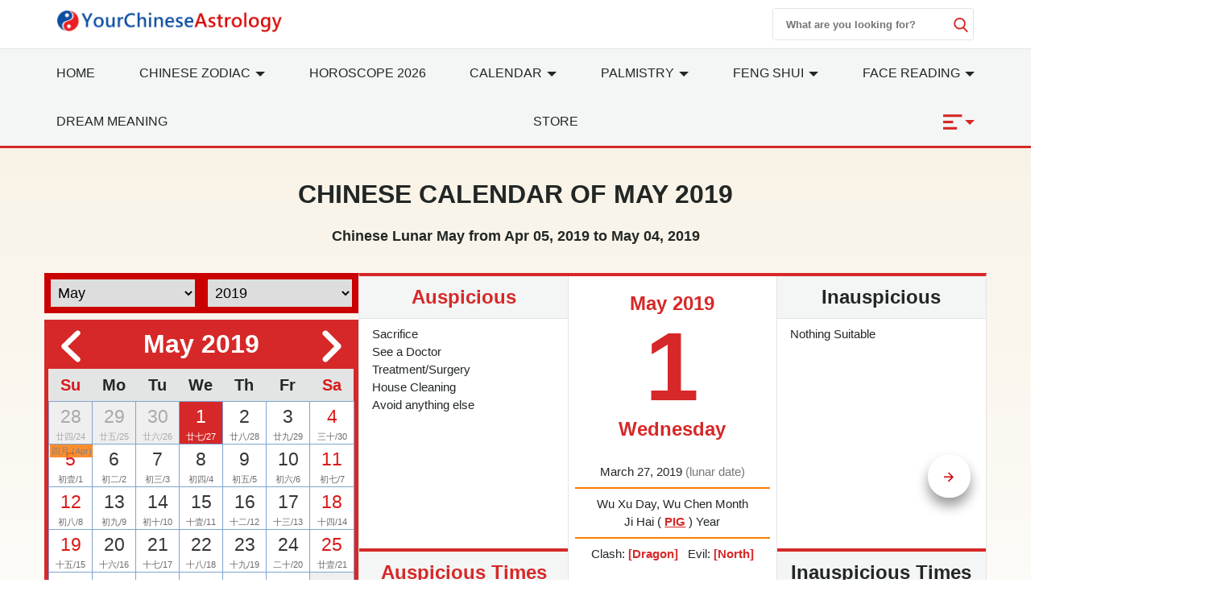

--- FILE ---
content_type: text/html; charset=utf-8
request_url: https://www.yourchineseastrology.com/calendar/2019/5.htm
body_size: 22819
content:
<!doctype html>
<html lang="en">
<head>
    <meta charset="utf-8">
    <title>Chinese Calendar May 2019: Lunar Dates, Auspicious Dates and Times</title>
    <meta name="description" content="Chinese calendar May 2019 with lunar dates, holidays, auspicious dates for wedding, Grand Opening, Moving..." />
    <meta name="copyright" content="yourchineseastrology.com" />
    <meta http-equiv="content-language" content="en" />
    <meta name="viewport" content="width=device-width,minimum-scale=1,initial-scale=1">
    <link rel="canonical" href="https://www.yourchineseastrology.com/calendar/2019/5.htm">
        <meta property="og:site_name" content="Your Chinese Astrology">
        <meta property="og:type" content="website">
        <meta property="og:url" content="https://www.yourchineseastrology.com/calendar/2019/5.htm">
        <meta property="og:title" content="Chinese Calendar May 2019: Lunar Dates, Auspicious Dates and Times">
        <meta property="og:description" content="Chinese calendar May 2019 with lunar dates, holidays, auspicious dates for wedding, Grand Opening, Moving...">
        <meta property="og:image" content="https://www.yourchineseastrology.com/amppic/img/calendar_2019-05-01_0_800x600.jpg">
        <meta name="twitter:domain" content="yourchineseastrology.com">
        <meta name="twitter:url" content="https://www.yourchineseastrology.com/calendar/2019/5.htm">
        <meta name="twitter:title" content="Chinese Calendar May 2019: Lunar Dates, Auspicious Dates and Times">
        <meta name="twitter:description" content="Chinese calendar May 2019 with lunar dates, holidays, auspicious dates for wedding, Grand Opening, Moving...">
        <meta name="twitter:card" content="summary_large_image">
        <meta name="twitter:image" content="https://www.yourchineseastrology.com/amppic/img/calendar_2019-05-01_0_800x600.jpg">    <link rel="shortcut icon" href="/content/images/icons/favicon.ico">
    <link rel="shortcut icon" type="image/x-icon" href="/content/images/icons/favicon-48x48.png" />
    <link rel="icon" type="image/png" sizes="32x32" href="/content/images/icons/favicon-32x32.png">
    <link rel="icon" type="image/png" sizes="16x16" href="/content/images/icons/favicon-16x16.png">
    <link rel="apple-touch-icon" sizes="192x192" href="/content/images/icons/favicon-192.png">
    <!-- Google Tag Manager -->
    <link href="https://fonts.googleapis.com/css2?family=Gabriela&display=swap" rel="stylesheet" />
        <script type='text/javascript' src='https://platform-api.sharethis.com/js/sharethis.js#property=659357a17f7c6c0019ad53c4&product=sop' async='async'></script>
        <script async src="https://pagead2.googlesyndication.com/pagead/js/adsbygoogle.js?client=ca-pub-9754928204185619" crossorigin="anonymous"></script>
<script>
        (function (w, d, s, l, i) {
            w[l] = w[l] || []; w[l].push({
                'gtm.start':
                    new Date().getTime(), event: 'gtm.js'
            }); var f = d.getElementsByTagName(s)[0],
                j = d.createElement(s), dl = l != 'dataLayer' ? '&l=' + l : ''; j.defer = true; j.src =
                    '//www.googletagmanager.com/gtm.js?id=' + i + dl; f.parentNode.insertBefore(j, f);
        })(window, document, 'script', 'dataLayer', 'GTM-PPWQLXZ');
    </script>
    <style type="text/css">
        :root{--color-white:#FFF;--color-black:#222725;--color-gray:#777;--color-gray--base:#919392;--color-gray--border:#E3E4E4;--color-gray--background:#F4F5F5;--color-red--base:#d62828;--color-red--light:#e63946;--color-red--dark:#780000;--color-gold:#FE7D00;--color-pink:#FFD8C2;--font-display:"Canela","Times New Roman",Times,serif;--font-accent:"Lato",-apple-system,BlinkMacSystemFont,"Segoe UI",Roboto,"Helvetica Neue",Arial,sans-serif,"Apple Color Emoji","Segoe UI Emoji","Segoe UI Symbol";--font-text:"Lato",-apple-system,BlinkMacSystemFont,"Segoe UI",Roboto,"Helvetica Neue",Arial,sans-serif,"Apple Color Emoji","Segoe UI Emoji","Segoe UI Symbol"}*{-webkit-box-sizing:border-box;-moz-box-sizing:border-box;box-sizing:border-box}html{-ms-text-size-adjust:100%;-webkit-text-size-adjust:100%}body{background:#fff;color:#222725;font-family:"Lato",-apple-system,BlinkMacSystemFont,"Segoe UI",Roboto,"Helvetica Neue",Arial,sans-serif,"Apple Color Emoji","Segoe UI Emoji","Segoe UI Symbol";line-height:1.5;font-size:1rem;font-weight:400;font-style:normal;margin:0;min-width:315px;overflow-x:hidden;-webkit-font-smoothing:antialiased}body.mob-nav-open,body.modal-open,body.mob-content-nav-open,body.scroll-disabled{overflow:hidden}a,button.link,#main-content-box div.owl-carousel a{color:#222725;text-decoration:underline;background-color:transparent;border:0;cursor:pointer}a:active,a:hover,button.link:hover{outline-width:0;color:#e63946;text-decoration:none}.linka{position:relative;display:block;overflow:hidden;text-decoration:none;border-bottom:1px solid #E3E4E4;background:#F4F5F5;padding:10px;font-size:.95rem;padding-left:2rem}.linka::before{content:url("data:image/svg+xml;charset=utf-8,%3Csvg xmlns='http://www.w3.org/2000/svg' width='16' height='16' fill='%23222725' %3E%3Cpath d='M9 3L7.94 4.06l4.19 4.19H3v1.5h9.13l-4.19 4.19L9 15l6-6z'/%3E%3C/svg%3E");width:16px;position:absolute;top:10px;left:.5rem}a.stretched-link::after{position:absolute;top:0;right:0;bottom:0;left:0;z-index:1;pointer-events:auto;content:"";background-color:rgba(0,0,0,0)}.bg-gray{background:#F4F5F5}.bg-white{background:#fff}.error,.red{color:#d62828}.purple{color:#f09}.gray{color:#777}.btn,.g_btn{background:#d62828;border:0;vertical-align:middle;color:#fff;text-decoration:none;cursor:pointer;text-align:center;border-radius:5px}.btn{padding:5px}.g_btn{display:inline-block;padding:0 10px;line-height:33px;height:35px;font-size:16px}.g_btn:hover,.btn:hover{background:#F80000;text-decoration:none;color:#fff}ul{margin:0;padding:0;list-style:outside none none}article,aside,footer,header,nav,section{display:block}input::-webkit-search-cancel-button,input[type=search]::-ms-clear{display:none}.myselect{border:0;appearance:none;-moz-appearance:none;-webkit-appearance:none;background:url("[data-uri]") no-repeat scroll right center transparent}.nav-sidebar-trigger{color:#222725;font-size:36px;outline:0 none;border:0}.nav-link{background:#F4F5F5;font-weight:normal;font-size:1.25rem;border:1px #E3E4E4 solid;border-bottom-width:0;border-top:.25rem solid #e63946}.accordion>section>:last-child{display:none!important}.accordion>section.expanded>:last-child{display:block!important}.sub-nav-item{border-bottom:1px solid #eee}.sub-nav-item:last-child{border:0}.sub-nav-item header{background:0;border:0;color:#353535;padding:0;outline-width:0;cursor:pointer}.sub-nav-item>section>header:after,#nav-content section>header:after{display:inline-block;content:url("data:image/svg+xml;%20charset=utf8,%3Csvg%20t=%221589466529816%22%20viewBox=%220%200%201024%201024%22%20version=%221.1%22%20xmlns=%22http://www.w3.org/2000/svg%22%20p-id=%225460%22%20width=%2218%22%20height=%2218%22%3E%3Cpath%20d=%22M512%200C228.266667%200%200%20228.266667%200%20512s228.266667%20512%20512%20512%20512-228.266667%20512-512S795.733333%200%20512%200z%20m305.066667%20405.333333L541.866667%20680.533333c-8.533333%208.533333-19.2%2012.8-29.866667%2010.666667-10.666667%200-21.333333-4.266667-29.866667-10.666667L206.933333%20405.333333c-14.933333-17.066667-14.933333-42.666667%200-57.6l4.266667-4.266666c14.933333-14.933333%2040.533333-14.933333%2055.466667%200L512%20588.8l245.333333-245.333333c14.933333-14.933333%2040.533333-14.933333%2055.466667%200l4.266667%204.266666c14.933333%2014.933333%2014.933333%2040.533333%200%2057.6z%22%20p-id=%225461%22%20%3E%3C/path%3E%3C/svg%3E");color:#353535;float:right;padding-top:2px;transition:all .3s ease-in-out;transform-origin:50% 44%}.sub-nav-item>.expanded>header:after{transform:rotate(180deg)}#nav-content header{background:#f8f8f8;border-color:#ddd}#nav-content header+div{display:none}#nav-content section>header:after{content:"[ Show ]";color:#d62828;font-size:15px;float:none}#nav-content.expanded>header:after{content:"[ Hide ]"}#nav-content.expanded header+div{display:block}.main-nav{background:#fff;z-index:9999;width:100%}.nav-desk{background:#F4F5F5;border-bottom:3px solid #d62828;border-top:1px solid #E3E4E4}.nav-desk .nav-item svg{fill:#d62828}.nav-mobile-box,.nav-desk ul{justify-content:space-between;text-align:justify;flex-wrap:wrap}.nav-top-box{align-content:center;align-items:center;height:60px}.nav-top-box img{max-width:280px}.nav-search-box{top:0;right:0}.nav-search-form{width:250px;height:40px}.nav-search-form input{width:225px;font-weight:600;outline:0}.nav-search-box button,.nav-search-form input{background:#fff;border:0}.nav-search-box button{width:18px;height:18px;display:flex;font-size:initial;box-sizing:initial;cursor:pointer;justify-content:center}.nav-search-form button{margin-top:10px}.nav-search-box svg{fill:#d62828;height:18px;width:18px}@media(max-width:52rem){.nav-search-form{height:32px;width:calc(100vw - 3.5rem)}.nav-search-form input{width:calc(100vw - 6rem)}.nav-search-form button{margin-top:5px}}.nav-item>a{display:block;font-size:1rem;line-height:60px;text-transform:uppercase;padding:0 15px}.nav-item .nav-list-container{transition:.2s ease-out;opacity:0;background:#f5f9fa none repeat scroll 0 0;border-top:3px solid #d62828;height:auto;left:0;position:absolute;width:220px;margin:0;font-size:1rem;box-shadow:0 2px 8px #888;z-index:-1}#nav-item-more .nav-list-container{left:-165px}.nav-container a{text-decoration:none}.nav-container .nav-item:hover>a{background-color:#ebf2f2;font-weight:600;color:#222725;cursor:pointer;transition-duration:200ms;transition-property:background-color;transition-timing-function:ease}.nav-container .nav-list:hover .nav-list-container{opacity:1;z-index:999}.nav-list-container.large{width:460px}.nav-list-container a{border:0;color:#222725;height:36px;line-height:36px;padding:0 8px;display:block}.nav-list-container a:hover{font-weight:600}.nav-list-container h3{line-height:40px;margin-bottom:0;font-size:16px;margin-top:0}@media(max-width:64rem){#main-content-right.lg-col-4{padding:1.5rem}.nav-item>a{font-size:.9rem;padding:0}}@media(min-width:1300px){.main-nav>div>a{display:block}}.caret{display:inline-block;width:0;height:0;margin-left:2px;vertical-align:middle;border-top:6px dashed;border-right:6px solid transparent;border-left:6px solid transparent;border-bottom:0}#main-content-box,.main-content-box{font-size:20px;line-height:1.7em}#main-content-box strong,#main-content-box b{font-weight:600;font-size:1.5rem}#main-content-box h2,#main-content-box h3,#main-content-box h1{font-weight:700;font-family:'Gabriela',serif;line-height:1.4em}#main-content-box h3{font-size:1.8rem}#main-content-box img{margin:5px 8px}#main-content-box h3 a,#main-content-box strong a,#main-content-box b a{text-decoration:none}#main-content-box h3 a::after{padding-left:6px;content:url("/content/images/icons/link.svg")}#main-content .content-img{width:100%;max-width:320px}#main-content .content-img-small{width:100%;max-width:120px}#main-content .content-img-big{width:100%;max-width:600px}@media(max-width:40rem){body{padding-top:44px}.nav-top-box{height:44px;border-bottom:#d62828 2px solid}.nav-item>a{line-height:42px;text-transform:capitalize}.nav-item>a.red{font-size:1rem}#main-content-box h3{text-align:center}#main-content .content-img{float:none;max-width:100%;padding:10px 0}}.c_table{border-spacing:0;width:100%;font-size:1rem;border-top:.25rem solid #d62828;border-collapse:collapse;margin:10px auto}.c_table th{background:none #F4F5F5;padding:5px;font-weight:600;border:1px solid #E3E4E4}.c_table td{background:none #fff;padding:5px;border:1px solid #E3E4E4}.table-responsive{min-height:.01%;overflow-x:auto;width:100%;margin:15px auto;overflow-y:hidden;-ms-overflow-style:-ms-autohiding-scrollbar;border:1px solid #ddd}.scroll-right-bar{position:fixed;width:50px;height:100px;bottom:200px;right:15px;color:#fff;opacity:0;visibility:hidden;text-align:center;transition:.5s}.scroll-right-bar svg{fill:#fff}.scroll-right-bar.active{opacity:1;visibility:visible}.scroll-right-bar a{display:inline-block;width:50px;height:50px;margin-bottom:10px;border-radius:4px;background-color:rgba(0,0,0,0.5);padding:5px}.scroll-right-bar a:hover{background-color:rgba(0,0,0,0.7);cursor:pointer}.glyphicon-info-sign{display:inline-block;height:18px;width:18px;vertical-align:middle;background:url("[data-uri]") no-repeat}.glyphicon-info-sign:hover{cursor:pointer}.recommend-images-list,.recommend-article-list{font-size:.92rem}.recommend-images-list .item div{font-size:13px;bottom:0;background-color:rgba(0,0,0,0.6);width:100%;text-overflow:ellipsis;overflow:hidden;white-space:nowrap;color:#fff}.recommend-article-list .item a{overflow:hidden;width:auto;display:block;text-overflow:ellipsis;text-decoration:none;white-space:nowrap}.recommend-article-list .item div{margin-right:5px;padding:0 8px;color:#f1f1f1;border-radius:5px}.recommend-article-list .darkgray{background:#888}.recommend-article-list .orange{background:#d62828}.recommend-article-list h3,.recommend-images-list h3{border-top:.25rem solid #d62828;padding-left:10px;padding-bottom:5px;background:#F4F5F5;font-size:1.25rem;font-weight:600}label{display:inline-block;max-width:100%;margin-bottom:5px;font-weight:600}.form-control{width:100%;height:34px;padding:6px 12px;font-size:14px;line-height:1.42857143;background-color:#fff;background-image:none;border:1px solid #919392;border-radius:4px;-webkit-box-shadow:inset 0 1px 1px rgba(0,0,0,.075);box-shadow:inset 0 1px 1px rgba(0,0,0,.075);-webkit-transition:border-color ease-in-out .15s,-webkit-box-shadow ease-in-out .15s;-o-transition:border-color ease-in-out .15s,box-shadow ease-in-out .15s;transition:border-color ease-in-out .15s,box-shadow ease-in-out .15s}.form-control:focus{border-color:#66afe9;outline:0;-webkit-box-shadow:inset 0 1px 1px rgba(0,0,0,.075),0 0 8px rgba(102,175,233,.6);box-shadow:inset 0 1px 1px rgba(0,0,0,.075),0 0 8px rgba(102,175,233,.6)}.footer{background:#780000;position:relative;margin-top:120px;font-size:1rem}.footer a{color:#fff;margin:5px .5rem;display:inline-block}.footer .footer-logo{width:120px;display:block;margin-left:-60px;border-radius:50%;top:-60px;border:10px solid #780000;position:absolute;left:50%}footer.copyright{padding:15px;text-align:center;position:relative;font-size:.8rem}footer.copyright a{color:#222725;text-decoration:none;font-weight:bold}.lightbox{background:rgba(0,0,0,0.8);width:100%;height:100%;position:fixed;display:flex;align-items:center;justify-content:center;left:0;right:0;top:0;bottom:0;z-index:9}.lightbox-container{width:90%;max-width:600px;background:#f1f1f1;color:#333}.lightbox-body{max-height:380px;overflow-y:auto;-webkit-overflow-scrolling:touch}.carousel-button{width:3em;height:3em;border-radius:50%;box-shadow:0 10px 15px 0 rgba(0,0,0,.4);transition:.4s;background-color:#fff;background-repeat:no-repeat;background-position:center;pointer-events:all}.carousel-button-prev{background-image:url("data:image/svg+xml;charset=utf-8,%3Csvg xmlns='http://www.w3.org/2000/svg' width='18' height='18' fill='%23CB0001'%3E%3Cpath d='M15 8.25H5.87l4.19-4.19L9 3 3 9l6 6 1.06-1.06-4.19-4.19H15v-1.5z'/%3E%3C/svg%3E")}.carousel-button-next{background-image:url("data:image/svg+xml;charset=utf-8,%3Csvg xmlns='http://www.w3.org/2000/svg' width='18' height='18' fill='%23CB0001' %3E%3Cpath d='M9 3L7.94 4.06l4.19 4.19H3v1.5h9.13l-4.19 4.19L9 15l6-6z'/%3E%3C/svg%3E")}.carousel-button:hover{cursor:pointer;box-shadow:0 20px 30px 0 rgba(0,0,0,.2);background-color:#fff}.carousel-button:focus{outline:transparent;border:1px solid #e63946}.tab-container{display:flex;flex-wrap:wrap}.tab-container .tab-btn{flex-grow:1}.tab-container .tab-btn:hover{cursor:pointer}.tab-container .tab-btn.selected{outline:0;background:var(--color-red--base);color:var(--color-white)}.tab-container .tab-content{display:none;width:100%;order:1}.tab-container .tab-btn.selected+.tab-content{outline:0;display:block}.tab-content .c_table{margin-top:0}.ad-banner,.ad-top,ad-content{height:200px}@media(max-width:960px){.ad-banner,.ad-top,ad-content{height:250px}}hr{box-sizing:content-box;height:0;overflow:visible;color:#ddd}.code{background-color:rgba(255,255,255,.3);padding:3px 8px;margin-bottom:5px}small{font-size:80%}.img-res,.img-responsive,.img-fluid{width:100%;height:auto}.img-box{height:200px;width:100%}img.contain img{object-fit:contain}img{border-style:none}details,menu{display:block}summary{display:list-item}[hidden],template{display:none}.h1{font-size:3rem}.h2{font-size:2rem;line-height:1.1em}.h3{font-size:1.5rem}.h4{font-size:1.125rem}.h5{font-size:.875rem}.h6{font-size:.75rem}.font-family-inherit{font-family:inherit}.font-size-inherit{font-size:inherit}.text-decoration-none,#main-content-box a.text-decoration-none{text-decoration:none}.bold{font-weight:600}.regular{font-weight:400}.italic{font-style:italic}.caps{text-transform:uppercase}.caps-1{text-transform:capitalize}.left-align{text-align:left}.center{text-align:center}.right-align{text-align:right}.justify{text-align:justify}.nowrap{white-space:nowrap}.break-word{word-wrap:break-word}.line-height-1{line-height:1rem}.line-height-2{line-height:1.125rem}.line-height-3{line-height:1.5rem}.line-height-4{line-height:2rem}.list-style-none{list-style:none}.underline{text-decoration:underline}.truncate{max-width:100%;overflow:hidden;text-overflow:ellipsis;white-space:nowrap}.list-reset{list-style:none;padding-left:0}.inline{display:inline}.block{display:block}.inline-block{display:inline-block}.table{display:table}.table-cell{display:table-cell}.overflow-hidden{overflow:hidden}.overflow-y-auto{overflow:auto}.overflow-auto{overflow:auto}.clearfix:after,.clearfix:before{content:" ";display:table}.clearfix:after{clear:both}.left{float:left}.right{float:right}.fit{max-width:100%}.max-width-1{max-width:24rem}.max-width-2{max-width:32rem}.max-width-3{max-width:48rem}.max-width-4{max-width:64rem}.w-100{width:100%}.border-box{box-sizing:border-box}.align-baseline{vertical-align:baseline}.align-top{vertical-align:top}.align-middle{vertical-align:middle}.align-bottom{vertical-align:bottom}.m0{margin:0}.mt0{margin-top:0}.mr0{margin-right:0}.mb0{margin-bottom:0}.ml0,.mx0{margin-left:0}.mx0{margin-right:0}.my0{margin-top:0;margin-bottom:0}.m05{margin:.5rem}.mt05{margin-top:.5rem}.mr05{margin-right:.5rem}.mb05{margin-bottom:.5rem}.ml05,.mx05{margin-left:.5rem}.mx05{margin-right:.5rem}.my05{margin-top:.5rem;margin-bottom:.5rem}.m1{margin:1rem}.mt1{margin-top:1rem}.mr1{margin-right:1rem}.mb1{margin-bottom:1rem}.ml1,.mx1{margin-left:1rem}.mx1{margin-right:1rem}.my1{margin-top:1rem;margin-bottom:1rem}.m2{margin:1.5rem}.mt2{margin-top:1.5rem}.mr2{margin-right:1.5rem}.mb2{margin-bottom:1.5rem}.ml2,.mx2{margin-left:1.5rem}.mx2{margin-right:1.5rem}.my2{margin-top:1.5rem;margin-bottom:1.5rem}.m3{margin:2rem}.mt3{margin-top:2rem}.mr3{margin-right:2rem}.mb3{margin-bottom:2rem}.ml3,.mx3{margin-left:2rem}.mx3{margin-right:2rem}.my3{margin-top:2rem;margin-bottom:2rem}.m4{margin:2.5rem}.mt4{margin-top:2.5rem}.mr4{margin-right:2.5rem}.mb4{margin-bottom:2.5rem}.ml4,.mx4{margin-left:2.5rem}.mx4{margin-right:2.5rem}.my4{margin-top:2.5rem;margin-bottom:2.5rem}.mxn1{margin-left:-1rem;margin-right:-1rem}.mxn2{margin-left:-1.5rem;margin-right:-1.5rem}.mxn3{margin-left:-2rem;margin-right:-2rem}.mxn4{margin-left:-2.5rem;margin-right:-2.5rem}.ml-auto{margin-left:auto}.mr-auto,.mx-auto{margin-right:auto}.mx-auto{margin-left:auto}.p0{padding:0}.pt0{padding-top:0}.pr0{padding-right:0}.pb0{padding-bottom:0}.pl0,.px0{padding-left:0}.px0{padding-right:0}.py0{padding-top:0;padding-bottom:0}.p05{padding:.5rem}.pt05{padding-top:.5rem}.pr05{padding-right:.5rem}.pb05{padding-bottom:.5rem}.pl05{padding-left:.5rem}.py05{padding-top:.5rem;padding-bottom:.5rem}.px05{padding-left:.5rem;padding-right:.5rem}.p1{padding:1rem}.pt1{padding-top:1rem}.pr1{padding-right:1rem}.pb1{padding-bottom:1rem}.pl1{padding-left:1rem}.py1{padding-top:1rem;padding-bottom:1rem}.px1{padding-left:1rem;padding-right:1rem}.p2{padding:1.5rem}.pt2{padding-top:1.5rem}.pr2{padding-right:1.5rem}.pb2{padding-bottom:1.5rem}.pl2{padding-left:1.5rem}.py2{padding-top:1.5rem;padding-bottom:1.5rem}.px2{padding-left:1.5rem;padding-right:1.5rem}.p3{padding:2rem}.pt3{padding-top:2rem}.pr3{padding-right:2rem}.pb3{padding-bottom:2rem}.pl3{padding-left:2rem}.py3{padding-top:2rem;padding-bottom:2rem}.px3{padding-left:2rem;padding-right:2rem}.p4{padding:2.5rem}.pt4{padding-top:2.5rem}.pr4{padding-right:2.5rem}.pb4{padding-bottom:2.5rem}.pl4{padding-left:2.5rem}.py4{padding-top:2.5rem;padding-bottom:2.5rem}.px4{padding-left:2.5rem;padding-right:2.5rem}.container-fluid{padding-right:15px;padding-left:15px;margin-right:auto;margin-left:auto}.container{margin-right:auto;margin-left:auto}@media(min-width:576px){.container{width:540px;max-width:100%}}@media(min-width:768px){.container{width:720px;max-width:100%}}@media(min-width:992px){.container{width:960px;max-width:100%}}@media(min-width:1182px){.container{width:1170px}}@media(min-width:1300px){.container{width:1280px}}@media(min-width:1600px){.container{width:1520px}}.breadcrumb{list-style:none;padding:15px 20px;font-size:.75rem;text-transform:uppercase}.breadcrumb>li{display:inline-block;color:#777}.breadcrumb>li+li:before{padding:0 5px;color:#777;content:"/\00a0"}.breadcrumb a,.breadcrumb>.active{text-decoration:none;color:#777}.row{display:-ms-flexbox;display:flex;-ms-flex-wrap:wrap;flex-wrap:wrap}.col{-ms-flex-preferred-size:0;flex-basis:0;-ms-flex-positive:1;flex-grow:1;max-width:100%}.col-auto{-ms-flex:0 0 auto;flex:0 0 auto;width:auto;max-width:none}.col,.col-right{box-sizing:border-box}.col-right{float:right}.col-1{width:8.33333%}.col-2{width:16.66667%}.col-3{width:25%}.col-4{width:33.33333%}.col-5{width:41.66667%}.col-6{width:50%}.col-7{width:58.33333%}.col-8{width:66.66667%}.col-9{width:75%}.col-10{width:83.33333%}.col-11{width:91.66667%}.col-12{width:100%}@media(min-width:40.06rem){.sm-col{float:left;box-sizing:border-box}.sm-col-right{float:right;box-sizing:border-box}.sm-col-1{width:8.33333%}.sm-col-2{width:16.66667%}.sm-col-3{width:25%}.sm-col-4{width:33.33333%}.sm-col-5{width:41.66667%}.sm-col-6{width:50%}.sm-col-7{width:58.33333%}.sm-col-8{width:66.66667%}.sm-col-9{width:75%}.sm-col-10{width:83.33333%}.sm-col-11{width:91.66667%}.sm-col-12{width:100%}}@media(min-width:52.06rem){.md-col{float:left;box-sizing:border-box}.md-col-right{float:right;box-sizing:border-box}.md-col-1{width:8.33333%}.md-col-2{width:16.66667%}.md-col-3{width:25%}.md-col-4{width:33.33333%}.md-col-5{width:41.66667%}.md-col-6{width:50%}.md-col-7{width:58.33333%}.md-col-8{width:66.66667%}.md-col-9{width:75%}.md-col-10{width:83.33333%}.md-col-11{width:91.66667%}.md-col-12{width:100%}}@media(min-width:64.06rem){.lg-col{float:left;box-sizing:border-box}.lg-col-right{float:right;box-sizing:border-box}.lg-col-1{width:8.33333%}.lg-col-2{width:16.66667%}.lg-col-3{width:25%}.lg-col-4{width:33.33333%}.lg-col-5{width:41.66667%}.lg-col-6{width:50%}.lg-col-7{width:58.33333%}.lg-col-8{width:66.66667%}.lg-col-9{width:75%}.lg-col-10{width:83.33333%}.lg-col-11{width:91.66667%}.lg-col-12{width:100%}}.flex{display:-webkit-box;display:-ms-flexbox;display:flex}@media(min-width:40.06rem){.sm-flex{display:-webkit-box;display:-ms-flexbox;display:flex}}@media(min-width:52.06rem){.md-flex{display:-webkit-box;display:-ms-flexbox;display:flex}}@media(min-width:64.06rem){.lg-flex{display:-webkit-box;display:-ms-flexbox;display:flex}}.flex-column{-webkit-box-orient:vertical;-webkit-box-direction:normal;-ms-flex-direction:column;flex-direction:column}.flex-wrap{-ms-flex-wrap:wrap;flex-wrap:wrap}.flex-auto{-webkit-box-flex:1;-ms-flex:1 1 auto;flex:1 1 auto;min-width:0;min-height:0}.flex-none{-webkit-box-flex:0;-ms-flex:none;flex:none}.flex-center{align-content:center;align-items:center}.relative{position:relative}.absolute{position:absolute}.fixed{position:fixed}.z1{z-index:1}.z2{z-index:2}.z3{z-index:3}.z4{z-index:4}.border{border-style:solid;border-width:1px}.border-top{border-top-style:solid;border-top-width:1px}.border-right{border-right-style:solid;border-right-width:1px}.border-bottom{border-bottom-style:solid;border-bottom-width:1px}.border-left{border-left-style:solid;border-left-width:1px}.border-none{border:0}.border,.border-left,.border-bottom,.border-right,.border-top{border-color:#E3E4E4}.border-gray{border:1px solid #E3E4E4}.border-red-top{border-top:.25rem solid #d62828}.rounded{border-radius:3px}.circle{border-radius:50%}.rounded-top{border-radius:3px 3px 0 0}.rounded-right{border-radius:0 3px 3px 0}.rounded-bottom{border-radius:0 0 3px 3px}.rounded-left{border-radius:3px 0 0 3px}.not-rounded{border-radius:0}.hide{position:absolute;height:1px;width:1px;overflow:hidden;clip:rect(1px,1px,1px,1px)}@media(max-width:40rem){.xs-hide,.breadcrumb{display:none}}@media(min-width:40.06rem) and (max-width:52rem){.sm-hide{display:none}}@media(min-width:52.06rem) and (max-width:64rem){.md-hide{display:none}}@media(min-width:64.06rem){.lg-hide{display:none}}.display-none,.submit-success,.submit-error{display:none}

 .calendarbox{background:#d62828 none repeat scroll 0 0;overflow:hidden;padding:5px}.calendarbox .sel_box,.calendarbox .sel_box a,.calendarbox .sel_box a:hover{color:#fff;text-decoration:none}.calendarbox table{max-width:100%;width:100%;text-align:center;border-collapse:collapse;border-spacing:0}.calendarbox table th{background:#E3E4E4;text-align:center;font-size:20px;font-weight:700;padding:5px;color:#222725}.calendarbox table td{height:auto;background:#fff;color:#363636;font-size:23px;position:relative;border:1px solid #80a3ce}.calendarbox table td:hover{background:#d9d9d9}.cal-selector td.selected,.cal-selector td.selected,.cal-selector td.selected:hover{background:#d62828;outline:0;color:#fff!important}.cal-selector td.selected .lunar,.cal-selector td.selected .lunar{color:#fff}.calendarbox table td>em{position:absolute;width:20px;height:20px;background:url(//g.yourchineseastrology.com/images/icons/star.png) no-repeat;top:2px;right:2px}.calendarbox table td .lunarm{background-color:#fc7a09;color:#000;position:absolute;font-size:13px;opacity:.85;top:0;width:100%}.calendarbox table td:first-child,.calendarbox table td:last-child,.calendarbox table th:first-child,.calendarbox table th:last-child{color:#d91a1a}.calendarbox table td .lunar{color:#6c6c6c;font-size:11px;white-space:nowrap}.calendarbox table td.padding{background:#efefef;cursor:default;box-shadow:none;color:#aaa}.calendarbox table td.padding .lunar{color:#aaa}.calendarbox td:hover{cursor:pointer}
 .owl-carousel{width:100%;height:100%;z-index:1}.owl-carousel.owl-loaded{display:block}.owl-carousel .owl-stage-outer{position:relative;overflow:hidden;-webkit-transform:translate3d(0,0,0)}.owl-carousel .owl-stage{position:relative;-ms-touch-action:pan-Y;touch-action:manipulation;-moz-backface-visibility:hidden;display:flex}.owl-carousel,.owl-carousel .owl-item{-webkit-tap-highlight-color:transparent;position:relative}.owl-carousel .owl-item{min-height:1px;float:left;-webkit-backface-visibility:hidden;-webkit-touch-callout:none;ms-touch-action:pan-y;touch-action:pan-y;-webkit-user-select:none;-moz-user-select:none;-ms-user-select:none;user-select:none}.owl-carousel .owl-dots{padding:15px 0;text-align:center}.owl-carousel .owl-dots button{display:inline;margin:0 7px 0 7px;width:14px;height:14px;background:#ccc;border-radius:100%;border:0}.owl-carousel .owl-dots button:hover,.owl-carousel .owl-dots button.active{background:#CB0001}.standard-owl.owl-carousel .owl-nav button{width:4em;height:4em;border-radius:50%;box-shadow:0 10px 15px 0 rgba(0,0,0,.4);transform:translateY(-50%);transition:.4s;background-color:#fff;background-repeat:no-repeat;background-position:center;position:absolute;box-sizing:border-box;top:50%;border:0}.standard-owl.owl-carousel .owl-nav button:hover{cursor:pointer;box-shadow:0 20px 30px 0 rgba(0,0,0,.2);background-color:#fff}.standard-owl.owl-carousel .owl-nav button:focus{outline:transparent;border:1px solid #FE0200}.standard-owl.owl-carousel .owl-nav button span{display:none}.standard-owl.owl-carousel .owl-nav button.owl-prev{left:20px;background-image:url("data:image/svg+xml;charset=utf-8,%3Csvg xmlns='http://www.w3.org/2000/svg' width='18' height='18' fill='%23CB0001'%3E%3Cpath d='M15 8.25H5.87l4.19-4.19L9 3 3 9l6 6 1.06-1.06-4.19-4.19H15v-1.5z'/%3E%3C/svg%3E");background-size:18px 18px}.standard-owl.owl-carousel .owl-nav button.owl-next{right:20px;background-image:url("data:image/svg+xml;charset=utf-8,%3Csvg xmlns='http://www.w3.org/2000/svg' width='18' height='18' fill='%23CB0001' %3E%3Cpath d='M9 3L7.94 4.06l4.19 4.19H3v1.5h9.13l-4.19 4.19L9 15l6-6z'/%3E%3C/svg%3E");background-size:18px 18px}.owl-carousel .owl-dots.disabled,.owl-carousel .owl-nav.disabled{display:none}.standard-owl.owl-carousel .owl-nav button.disabled{display:none}
    .cal_list_box h4 em {font-size: 22px;color: #34495E; }
    .cal_list_box .dc,.cal_list_box h4 {margin-bottom: 5px;color: #115A99;padding: 0;margin:0;}
    .day{font-size:120px;line-height:1em;font-weight:800;}
    .cal-day{overflow:hidden;}
    .small{font-size:0.95rem;}
    .link-more{bottom:10px;}
    .m-300{margin-top:-270px;}
    @media (max-width:52rem){.m-300{margin-top:-200px;}.link-more{position:static;}.day-container.pl1{padding:0;}}
    @media (min-width:52.06rem){.order-1{order:1;}.order-2{order:2;}.order-3{order:3;}.order-4{order:4;}.evt-box{height:285px;overflow-y:auto;}}
    .border-orange{border-color:#FE7D00;border-width:2px;}
    .banner{background: linear-gradient(to bottom, #f9f3e7, #fff);}
    .sel-box select{border:8px solid #CB0001;height:50px;line-height:40px; font-size:18px;padding:5px;}

    </style>
</head>
<body>
    <a id="pagetop"></a>
    <nav class="main-nav ">
        <div class=" container relative">
                <div class="flex nav-top-box px1">
                   

                    <div class="nav-website"><a href="/"><img height="38" width="400" class="lazy img-res" src="/content/logo.png" alt="Your Chinese Astrology" /></a></div> 
                    <div class="flex-auto center content-nav-wrapper">
                      
    

                    </div>
                        <div class="nav-search-box right-align flex">
                        <form action="/search/" method="get" target="_top">
                            <div class="nav-search-form border flex right rounded"><input type="text" name="query" class="px1 py05" placeholder="What are you looking for?" /><button type="submit"><svg><use xmlns:xlink="http://www.w3.org/1999/xlink" xlink:href="#magnifier"></use></svg></button></div>
                        </form></div>
                </div>
        </div>
        <div class="nav-desk">
            <div class="navbar-toggle px2 right-align pt1 display-none"><svg height="18" width="18"><use xmlns:xlink="http://www.w3.org/1999/xlink" xlink:href="#close"></use></svg></div>
                <div class="container flex nav-desk-box">
                    <div id="main-nav-box" class="nav-container w-100">
                      <ul class="row">
                            <li class="nav-item xs-hide sm-hide md-hide"><a href="/">Home</a></li>
                            <li class="nav-item relative nav-list" id="nav-item-zodiac">
                                <a href="/zodiac/"><span class="xs-hide sm-hide">Chinese</span> Zodiac <i class="caret expand xs-hide sm-hide"></i></a>
                                <div class="nav-list-container large p1">
                                    <h3>12 Chinese Zodiac Signs</h3>
                                    <div class="row">
                                        <a class="col-4 md-col-3" href="/zodiac/rat.htm">Rat</a>
                                        <a class="col-4 md-col-3" href="/zodiac/ox.htm">Ox</a>
                                        <a class="col-4 md-col-3" href="/zodiac/tiger.htm">Tiger</a>
                                        <a class="col-4 md-col-3" href="/zodiac/rabbit.htm">Rabbit</a>
                                        <a class="col-4 md-col-3" href="/zodiac/dragon.htm">Dragon</a>
                                        <a class="col-4 md-col-3" href="/zodiac/snake.htm">Snake</a>
                                        <a class="col-4 md-col-3" href="/zodiac/horse.htm">Horse</a>
                                        <a class="col-4 md-col-3" href="/zodiac/sheep.htm">Sheep</a>
                                        <a class="col-4 md-col-3" href="/zodiac/monkey.htm">Monkey</a>
                                        <a class="col-4 md-col-3" href="/zodiac/rooster.htm">Rooster</a>
                                        <a class="col-4 md-col-3" href="/zodiac/dog.htm">Dog</a>
                                        <a class="col-4 md-col-3" href="/zodiac/pig.htm">Pig</a>
                                    </div>
                                    <h3>Popular Topics</h3>
                                    <div class="row">
                                        <a class="col-12 sm-col-6" href="/horoscope/">Chinese Horoscope</a>
                                        <a class="col-12 sm-col-6" href="/zodiac/benmingnian.htm">Ben Ming Nian</a>
                                        <a class="col-12 sm-col-6" href="/zodiac/compatibility/">Zodiac Compatibility</a>
                                        <a class="col-12 sm-col-6" href="/zodiac/years-chart.htm">Chinese Zodiac Years</a>
                                    </div>
                                </div>
                            </li>
                          <li class="nav-item xs-hide sm-hide"><a href="/horoscope/">Horoscope 2026</a></li>
                            <li class="nav-item relative nav-list" id="nav-item-calendar">
                                <a href="/calendar/">Calendar <i class="caret expand xs-hide sm-hide"></i></a>
                                <div class="nav-list-container p1">
                                    <a href="/calendar/2026/">2026 Calendar</a>
                                    <a href="/calendar/2027/">2027 Calendar</a>
                                    <a href="/holidays/">China Holidays</a>
                                    <a href="/calendar/24-solar-terms.htm">24 Solar Terms</a>
                                    <a href="/calendar/bazi/">Four Pillars of Destiny</a>
                                    <a href="/calendar/lunar-age-calculator.htm">Lunar Age</a>
                                    <a href="/five-elements.htm">Five Elements</a>
                                    <a href="/calendar/heavenly-stems-earthly-branches.htm">Stem-Branch</a>
                                </div>
                            </li>
                            <li class="nav-item relative nav-list" id="nav-item-palmistry">
                                <a href="/palmistry/">Palmistry <i class="caret expand xs-hide sm-hide"></i></a>
                                <div class="nav-list-container large p1">
                                    <h3><a href="/palmistry/hand-lines/">Hand Lines</a></h3>
                                    <div class="row">
                                        <a class="col-6 md-col-4" href="/palmistry/head-line-reading.htm">Head Line</a>
                                        <a class="col-6 md-col-4" href="/palmistry/life-line-reading.htm">Life Line</a>
                                        <a class="col-6 md-col-4" href="/palmistry/heart-line-reading.htm">Heart Line</a>
                                        <a class="col-6 md-col-4" href="/palmistry/marriage-line-reading.htm">Marriage Line</a>
                                        <a class="col-6 md-col-4" href="/palmistry/fate-line-reading.htm">Fate Line</a>
                                        <a class="col-6 md-col-4" href="/palmistry/sun-line-reading.htm">Sun Line</a>
                                        <a class="col-6 md-col-4" href="/palmistry/children-line.htm">Children Line</a>
                                        <a class="col-6 md-col-4" href="/palmistry/money-line-reading.htm">Money Line</a>
                                        <a class="col-6 md-col-4" href="/palmistry/bracelet-line/">Bracelet Line</a>
                                    </div>
                                    <h3>Palm Reading</h3>
                                    <div class="row">
                                        <a class="col-12 sm-col-6" href="/palmistry/hand-types/">Types of Hand</a>
                                        <a class="col-12 sm-col-6" href="/palmistry/mounts.htm">Palmistry Mounts</a>
                                        <a class="col-12 sm-col-6" href="/palmistry/finger/">Finger</a>
                                        <a class="col-12 sm-col-6" href="/palmistry/fingernail/">Fingernail</a>
                                    </div>
                                </div>
                            </li>
                            <li class="nav-item relative nav-list" id="nav-item-fengshui">
                                <a href="/feng-shui/">Feng Shui <i class="caret expand xs-hide sm-hide"></i></a>
                                <div class="nav-list-container large p1">
                                    <h3>House Feng Shui</h3>
                                    <div class="row">
                                        <a class="col-6 md-col-4" href="/feng-shui/house-building/">House Building</a>
                                        <a class="col-6 md-col-4" href="/feng-shui/bedroom/">Bedroom</a>
                                        <a class="col-6 md-col-4" href="/feng-shui/dining-room/">Dining Room</a>
                                        <a class="col-6 md-col-4" href="/feng-shui/living-room/">Living Room</a>
                                        <a class="col-6 md-col-4" href="/feng-shui/kitchen/">Kitchen</a>
                                        <a class="col-6 md-col-4" href="/feng-shui/bathroom/">Bathroom</a>
                                        <a class="col-6 md-col-4" href="/feng-shui/front-door/">Front Door</a>
                                        <a class="col-6 md-col-4" href="/feng-shui/garden/"> Garden</a>
                                        <a class="col-6 md-col-4" href="/feng-shui/stairs.htm">Staircase</a>
                                    </div>
                                    <h3>Basics</h3>
                                    <div class="row">
                                        <a class="col-12 sm-col-6" href="/feng-shui/annual-flying-star-analysis/">2026 Feng Shui</a>
                                        <a class="col-12 sm-col-6" href="/feng-shui/direction/">Feng Shui Directions</a>
                                        <a class="col-12 sm-col-6" href="/feng-shui/colors/">Feng Shui Colors</a>
                                        <a class="col-12 sm-col-6" href="/feng-shui/items/">Feng Shui Items</a>
                                    </div>

                                </div>
                            </li>
                            <li class="nav-item relative nav-list xs-hide sm-hide md-hide" id="nav-item-facereading">
                                <button class="right nav-icon p05 display-none"><i class="caret"></i></button>
                                <a href="/face-reading/">Face Reading <i class="caret expand"></i></a>
                                <div class="nav-list-container large p1">
                                    <h3>Organs on Face</h3>
                                    <div class="row">
                                        <a class="col-4 md-col-3" href="/face-reading/forehead/">Forehead</a>
                                        <a class="col-4 md-col-3" href="/face-reading/eyes/">Eyes</a>
                                        <a class="col-4 md-col-3" href="/face-reading/nose/">Nose</a>
                                        <a class="col-4 md-col-3" href="/face-reading/eyebrows/">Eyebrows</a>
                                        <a class="col-4 md-col-3" href="/face-reading/ears/">Ears</a>
                                        <a class="col-4 md-col-3" href="/face-reading/mouth/">Mouth</a>
                                        <a class="col-4 md-col-3" href="/face-reading/cheeks/">Cheeks</a>
                                        <a class="col-4 md-col-3" href="/face-reading/forehead/chin/">Chin</a>
                                    </div>
                                    <h3>Basics</h3>
                                    <div class="row">
                                        <a class="col-12 sm-col-6" href="/face-reading/facial-shapes/">Face Shapes</a>
                                        <a class="col-12 sm-col-6" href="/face-reading/age-points.htm">Face and Its Age Points</a>
                                        <a class="col-12 sm-col-6" href="/face-reading/moles/">Moles</a>
                                        <a class="col-12 sm-col-6" href="/face-reading/wrinkles-lines/">Facial Lines and Wrinkles</a>
                                    </div>
                                </div>
                            </li>
                            <li class="nav-item xs-hide sm-hide"><a href="/dream-meanings/">Dream Meaning</a></li>
                            <li class="nav-item xs-hide sm-hide md-hide"><a href="https://store.yourchineseastrology.com">Store</a></li>
                            <li class="nav-item relative nav-list" id="nav-item-more">
                                <a name="more" class="red bold"><svg class="align-middle" height="25px" width="25px"><use xmlns:xlink="http://www.w3.org/1999/xlink" xlink:href="#mobile-nav-icon" /></svg><i class="caret expand xs-hide sm-hide"></i></a>
                                <div class="nav-list-container p1">
                                    <a class="nowrap" href="/calendar/baby-gender-predictor.htm">Chinese Gender Predictor</a>
                                    <a href="/forum/">Q & A</a>
                                    <a href="/chinese-name/">Chinese Name</a>
                                    <a href="/bone-weight-fortune-telling/">Bone Weight Astrology</a>
                                    <a href="/chinese-new-year/">Chinese New Year 2026</a>
                                    <a href="/lucky-number.htm">Lucky Number</a>
                                    <a href="/zodiac/fan-tai-sui/">Fan Tai Sui 2026</a>
                                    <a href="/quiz/">Psychological Tests</a>
                                </div>
                            </li>
                        </ul>
                    </div>
                </div>
            </div>
    </nav>
    <div class="container breadcrumb-box">
        
    </div>
    

<div class="banner px2 py4">
            <h1 class="h2 center caps mt0"> Chinese Calendar of May 2019</h1>
    <div class="center h4 bold mb3">Chinese Lunar May from Apr 05, 2019 to May 04, 2019</div>
                   
    <div class="container">
     <div class="row">
            <div class="col-12 md-col-4">
                 <div class="sel-box row pb05">
                    <div class="col-6">
                        <select class="sel_month w-100 sel_calendar_change">
                                <option value="/calendar/2019/1.htm" >January</option>
                                <option value="/calendar/2019/2.htm" >February</option>
                                <option value="/calendar/2019/3.htm" >March</option>
                                <option value="/calendar/2019/4.htm" >April</option>
                                <option value="/calendar/2019/5.htm" selected>May</option>
                                <option value="/calendar/2019/6.htm" >June</option>
                                <option value="/calendar/2019/7.htm" >July</option>
                                <option value="/calendar/2019/8.htm" >August</option>
                                <option value="/calendar/2019/9.htm" >September</option>
                                <option value="/calendar/2019/10.htm" >October</option>
                                <option value="/calendar/2019/11.htm" >November</option>
                                <option value="/calendar/2019/12.htm" >December</option>
                        </select>
                    </div>
                    <div class="col-6 right-align">
                        <select class="sel_year w-100 sel_calendar_change">
                                <option value="/calendar/1936/5.htm" >1936</option>
                                <option value="/calendar/1937/5.htm" >1937</option>
                                <option value="/calendar/1938/5.htm" >1938</option>
                                <option value="/calendar/1939/5.htm" >1939</option>
                                <option value="/calendar/1940/5.htm" >1940</option>
                                <option value="/calendar/1941/5.htm" >1941</option>
                                <option value="/calendar/1942/5.htm" >1942</option>
                                <option value="/calendar/1943/5.htm" >1943</option>
                                <option value="/calendar/1944/5.htm" >1944</option>
                                <option value="/calendar/1945/5.htm" >1945</option>
                                <option value="/calendar/1946/5.htm" >1946</option>
                                <option value="/calendar/1947/5.htm" >1947</option>
                                <option value="/calendar/1948/5.htm" >1948</option>
                                <option value="/calendar/1949/5.htm" >1949</option>
                                <option value="/calendar/1950/5.htm" >1950</option>
                                <option value="/calendar/1951/5.htm" >1951</option>
                                <option value="/calendar/1952/5.htm" >1952</option>
                                <option value="/calendar/1953/5.htm" >1953</option>
                                <option value="/calendar/1954/5.htm" >1954</option>
                                <option value="/calendar/1955/5.htm" >1955</option>
                                <option value="/calendar/1956/5.htm" >1956</option>
                                <option value="/calendar/1957/5.htm" >1957</option>
                                <option value="/calendar/1958/5.htm" >1958</option>
                                <option value="/calendar/1959/5.htm" >1959</option>
                                <option value="/calendar/1960/5.htm" >1960</option>
                                <option value="/calendar/1961/5.htm" >1961</option>
                                <option value="/calendar/1962/5.htm" >1962</option>
                                <option value="/calendar/1963/5.htm" >1963</option>
                                <option value="/calendar/1964/5.htm" >1964</option>
                                <option value="/calendar/1965/5.htm" >1965</option>
                                <option value="/calendar/1966/5.htm" >1966</option>
                                <option value="/calendar/1967/5.htm" >1967</option>
                                <option value="/calendar/1968/5.htm" >1968</option>
                                <option value="/calendar/1969/5.htm" >1969</option>
                                <option value="/calendar/1970/5.htm" >1970</option>
                                <option value="/calendar/1971/5.htm" >1971</option>
                                <option value="/calendar/1972/5.htm" >1972</option>
                                <option value="/calendar/1973/5.htm" >1973</option>
                                <option value="/calendar/1974/5.htm" >1974</option>
                                <option value="/calendar/1975/5.htm" >1975</option>
                                <option value="/calendar/1976/5.htm" >1976</option>
                                <option value="/calendar/1977/5.htm" >1977</option>
                                <option value="/calendar/1978/5.htm" >1978</option>
                                <option value="/calendar/1979/5.htm" >1979</option>
                                <option value="/calendar/1980/5.htm" >1980</option>
                                <option value="/calendar/1981/5.htm" >1981</option>
                                <option value="/calendar/1982/5.htm" >1982</option>
                                <option value="/calendar/1983/5.htm" >1983</option>
                                <option value="/calendar/1984/5.htm" >1984</option>
                                <option value="/calendar/1985/5.htm" >1985</option>
                                <option value="/calendar/1986/5.htm" >1986</option>
                                <option value="/calendar/1987/5.htm" >1987</option>
                                <option value="/calendar/1988/5.htm" >1988</option>
                                <option value="/calendar/1989/5.htm" >1989</option>
                                <option value="/calendar/1990/5.htm" >1990</option>
                                <option value="/calendar/1991/5.htm" >1991</option>
                                <option value="/calendar/1992/5.htm" >1992</option>
                                <option value="/calendar/1993/5.htm" >1993</option>
                                <option value="/calendar/1994/5.htm" >1994</option>
                                <option value="/calendar/1995/5.htm" >1995</option>
                                <option value="/calendar/1996/5.htm" >1996</option>
                                <option value="/calendar/1997/5.htm" >1997</option>
                                <option value="/calendar/1998/5.htm" >1998</option>
                                <option value="/calendar/1999/5.htm" >1999</option>
                                <option value="/calendar/2000/5.htm" >2000</option>
                                <option value="/calendar/2001/5.htm" >2001</option>
                                <option value="/calendar/2002/5.htm" >2002</option>
                                <option value="/calendar/2003/5.htm" >2003</option>
                                <option value="/calendar/2004/5.htm" >2004</option>
                                <option value="/calendar/2005/5.htm" >2005</option>
                                <option value="/calendar/2006/5.htm" >2006</option>
                                <option value="/calendar/2007/5.htm" >2007</option>
                                <option value="/calendar/2008/5.htm" >2008</option>
                                <option value="/calendar/2009/5.htm" >2009</option>
                                <option value="/calendar/2010/5.htm" >2010</option>
                                <option value="/calendar/2011/5.htm" >2011</option>
                                <option value="/calendar/2012/5.htm" >2012</option>
                                <option value="/calendar/2013/5.htm" >2013</option>
                                <option value="/calendar/2014/5.htm" >2014</option>
                                <option value="/calendar/2015/5.htm" >2015</option>
                                <option value="/calendar/2016/5.htm" >2016</option>
                                <option value="/calendar/2017/5.htm" >2017</option>
                                <option value="/calendar/2018/5.htm" >2018</option>
                                <option value="/calendar/2019/5.htm" selected>2019</option>
                                <option value="/calendar/2020/5.htm" >2020</option>
                                <option value="/calendar/2021/5.htm" >2021</option>
                                <option value="/calendar/2022/5.htm" >2022</option>
                                <option value="/calendar/2023/5.htm" >2023</option>
                                <option value="/calendar/2024/5.htm" >2024</option>
                                <option value="/calendar/2025/5.htm" >2025</option>
                                <option value="/calendar/2026/5.htm" >2026</option>
                                <option value="/calendar/2027/5.htm" >2027</option>
                                <option value="/calendar/2028/5.htm" >2028</option>
                        </select>
                    </div>

                </div>
                   <div id="CalendarContainer" class="mb05">
                 
<div class="calendarbox">
    <div class="sel_box row p05">
            <div class="md-col-3 col-2">
                    <a class="prev_month center" href="/calendar/2019/4.htm">
                        <svg class="align-middle" version="1.1" xmlns="http://www.w3.org/2000/svg" xmlns:xlink="http://www.w3.org/1999/xlink" x="0px" y="0px" viewBox="0 0 1000 1000" enable-background="new 0 0 1000 1000" height="40" xml:space="preserve">
                                                      <title>Previous Month</title>
<g><path d="M712.3,10c22.3,0,43,8.8,58.4,24.8c31,32.2,30,83.6-2.1,114.6l-366.2,353l367.6,347.7c32.4,30.7,33.9,82.1,3.2,114.6c-15.3,16.1-36.8,25.3-58.9,25.3c-20.8,0-40.6-7.9-55.7-22.1l-429-405.7c-25.3-23.9-32-61.5-16.7-93.5c1.1-2.4,2.4-4.3,3.1-5.3c0.3-0.6,0.7-1.3,1.1-2c2-3.9,4.8-9,9.4-13.9l0.3-0.3c0.3-0.3,0.6-0.6,0.8-0.8c0.9-1.3,2-2.6,3.1-3.7l425.4-410C671.3,18.1,691.3,10,712.3,10L712.3,10L712.3,10z" fill="#fff" /></g>
</svg>
                    </a>
            </div>
        <div class="md-col-6 col-8 no-padding center">
              <div class="h2 bold nowrap"> May 2019</div>
            </div>
            <div class="md-col-3 col-2 no-padding right-align">
                    <a class="next_month center" href="/calendar/2019/6.htm">
                        <svg class="align-middle" version="1.1" xmlns="http://www.w3.org/2000/svg" xmlns:xlink="http://www.w3.org/1999/xlink" x="0px" y="0px" height="40" viewBox="0 0 1000 1000" enable-background="new 0 0 1000 1000" xml:space="preserve">
                            <title>Next Month</title>
<g><path d="M302.8,990c-21,0-49.1-7-63.1-28.1c-35.1-35.1-35.1-91.2,0-126.2l336.6-336.6L239.7,162.5c-42.1-35.1-42.1-91.2,0-126.2c35.1-35.1,91.2-35.1,126.2,0L765.6,436c35.1,35.1,35.1,91.2,0,126.2L365.9,961.9C344.8,983,323.8,990,302.8,990z" fill="#fff" /></g>
</svg>
                    </a>
            </div>
        </div>
    <div class="cal-selector" id="cal-selector">
                <table cellspacing="0">
                    <tbody>
                        <tr><th>Su</th><th>Mo</th><th>Tu</th><th>We</th><th>Th</th><th>Fr</th><th>Sa</th></tr>
                        <tr>
<tr>                                <td  class="padding">

                                        28<small class="lunar block">廿四/24</small>
                                </td>
                                <td  class="padding">

                                        29<small class="lunar block">廿五/25</small>
                                </td>
                                <td  class="padding">

                                        30<small class="lunar block">廿六/26</small>
                                </td>
                                <td  data-option="0" class="day1 selected" >

                                        1<small class="lunar block">廿七/27</small>
                                </td>
                                <td  data-option="1" class="day2 " >

                                        2<small class="lunar block">廿八/28</small>
                                </td>
                                <td  data-option="2" class="day3 " >

                                        3<small class="lunar block">廿九/29</small>
                                </td>
                                <td  data-option="3" class="day4 " >

                                        4<small class="lunar block">三十/30</small>
                                </td>
</tr><tr>                                <td  data-option="4" class="day5 " >

                                        <small class="lunar lunarm block">四月 (Apr)</small>
                                        5<small class="lunar block">初壹/1</small>
                                </td>
                                <td  data-option="5" class="day6 " >

                                        6<small class="lunar block">初二/2</small>
                                </td>
                                <td  data-option="6" class="day7 " >

                                        7<small class="lunar block">初三/3</small>
                                </td>
                                <td  data-option="7" class="day8 " >

                                        8<small class="lunar block">初四/4</small>
                                </td>
                                <td  data-option="8" class="day9 " >

                                        9<small class="lunar block">初五/5</small>
                                </td>
                                <td  data-option="9" class="day10 " >

                                        10<small class="lunar block">初六/6</small>
                                </td>
                                <td  data-option="10" class="day11 " >

                                        11<small class="lunar block">初七/7</small>
                                </td>
</tr><tr>                                <td  data-option="11" class="day12 " >

                                        12<small class="lunar block">初八/8</small>
                                </td>
                                <td  data-option="12" class="day13 " >

                                        13<small class="lunar block">初九/9</small>
                                </td>
                                <td  data-option="13" class="day14 " >

                                        14<small class="lunar block">初十/10</small>
                                </td>
                                <td  data-option="14" class="day15 " >

                                        15<small class="lunar block">十壹/11</small>
                                </td>
                                <td  data-option="15" class="day16 " >

                                        16<small class="lunar block">十二/12</small>
                                </td>
                                <td  data-option="16" class="day17 " >

                                        17<small class="lunar block">十三/13</small>
                                </td>
                                <td  data-option="17" class="day18 " >

                                        18<small class="lunar block">十四/14</small>
                                </td>
</tr><tr>                                <td  data-option="18" class="day19 " >

                                        19<small class="lunar block">十五/15</small>
                                </td>
                                <td  data-option="19" class="day20 " >

                                        20<small class="lunar block">十六/16</small>
                                </td>
                                <td  data-option="20" class="day21 " >

                                        21<small class="lunar block">十七/17</small>
                                </td>
                                <td  data-option="21" class="day22 " >

                                        22<small class="lunar block">十八/18</small>
                                </td>
                                <td  data-option="22" class="day23 " >

                                        23<small class="lunar block">十九/19</small>
                                </td>
                                <td  data-option="23" class="day24 " >

                                        24<small class="lunar block">二十/20</small>
                                </td>
                                <td  data-option="24" class="day25 " >

                                        25<small class="lunar block">廿壹/21</small>
                                </td>
</tr><tr>                                <td  data-option="25" class="day26 " >

                                        26<small class="lunar block">廿二/22</small>
                                </td>
                                <td  data-option="26" class="day27 " >

                                        27<small class="lunar block">廿三/23</small>
                                </td>
                                <td  data-option="27" class="day28 " >

                                        28<small class="lunar block">廿四/24</small>
                                </td>
                                <td  data-option="28" class="day29 " >

                                        29<small class="lunar block">廿五/25</small>
                                </td>
                                <td  data-option="29" class="day30 " >

                                        30<small class="lunar block">廿六/26</small>
                                </td>
                                <td  data-option="30" class="day31 " >

                                        31<small class="lunar block">廿七/27</small>
                                </td>
                                <td  class="padding">

                                        1<small class="lunar block">廿八/28</small>
                                </td>
</tr><tr>                                <td  class="padding">

                                        2<small class="lunar block">廿九/29</small>
                                </td>
                                <td  class="padding">

                                        <small class="lunar lunarm block">五月 (May)</small>
                                        3<small class="lunar block">初壹/1</small>
                                </td>
                                <td  class="padding">

                                        4<small class="lunar block">初二/2</small>
                                </td>
                                <td  class="padding">

                                        5<small class="lunar block">初三/3</small>
                                </td>
                                <td  class="padding">

                                        6<small class="lunar block">初四/4</small>
                                </td>
                                <td  class="padding">

                                        7<small class="lunar block">初五/5</small>
                                </td>
                                <td  class="padding">

                                        8<small class="lunar block">初六/6</small>
                                </td>
                        </tr>
                    </tbody>
                </table>
            </div>
</div>
       
                                        </div>
            </div>
            <div class="col-12 md-col-8 day-container relative" id="CalendarDetail">
                <div class="standard-owl owl-carousel">
                       <div class="cal-day" >
                        <div class="row border border-red-top day-item bg-white"  id="day1">
                            <div class="col-12 md-col-4 order-2 border-left border-right">
                                <div class="bold center mt1 red h3 xs-hide sm-hide md-hide">May 2019</div>
                            <div class="day red bold center">
                                1
                            </div>
                            <div class="red bold center h3">
                                Wednesday
                            </div>
                            <div class="lunar small center p05 mt1">
                                March 27, 2019 <span class="gray">(lunar date)</span>
                                <div class="border-orange border-bottom border-top py05 my05">
                                Wu Xu Day, Wu Chen Month<br /> Ji Hai ( <a class='bold red caps' href='/zodiac/pig.htm'>Pig</a> ) Year
                                    </div>
                                Clash: <span class="red bold">[Dragon]</span> &nbsp; Evil: <span class="error bold">[North]</span>
                            </div>
                               <a name="a1"></a>
                             </div>
                     <div class="col-12 md-col-4  order-1">

                                <div class="bold red h3 center py05 border-bottom bg-gray">Auspicious</div>
                                <div class="px1 py05 small evt-box"> Sacrifice<br />See a Doctor<br />Treatment/Surgery<br />House Cleaning<br />Avoid anything else</div>
                          

  
                                <div class="bold red h3 center py05 bg-gray border-red-top border-bottom">Auspicious Times</div>
                                <div class="px1 py05 small row">
                                        <span class="col-6">03:00-04:59 </span>
                                        <span class="col-6">07:00-08:59 </span>
                                        <span class="col-6">09:00-10:59 </span>
                                        <span class="col-6">15:00-16:59 </span>
                                        <span class="col-6">17:00-18:59 </span>
                                        <span class="col-6">21:00-22:59 </span>
                                </div>
                            </div>
                            <div class="col-12 md-col-4 order-3">
                                <div class="bold h3 center py05 border-bottom bg-gray">Inauspicious</div>
                                <div class="px1 py05 small evt-box"> Nothing Suitable</div>
                            <div class="bold h3 center py05 bg-gray border-red-top border-bottom">Inauspicious Times</div>
                                <div class="px1 py05 small row">
                                        <span class="col-6">23:00-00:59 </span>
                                        <span class="col-6">01:00-02:59 </span>
                                        <span class="col-6">05:00-06:59 </span>
                                        <span class="col-6">11:00-12:59 </span>
                                        <span class="col-6">13:00-14:59 </span>
                                        <span class="col-6">19:00-20:59 </span>
                                </div>
                            </div>
                            <div class="col-12 order-4">
                                  <div class="link-more absolute center my2 w-100">
                                    <a class="g_btn caps-1 small" href="/calendar/2019/5-1.htm">See Detail</a>
                                  </div>
                            </div>
                        </div>
                       </div>             
                       <div class="cal-day" >
                        <div class="row border border-red-top day-item bg-white"  id="day2">
                            <div class="col-12 md-col-4 order-2 border-left border-right">
                                <div class="bold center mt1 red h3 xs-hide sm-hide md-hide">May 2019</div>
                            <div class="day red bold center">
                                2
                            </div>
                            <div class="red bold center h3">
                                Thursday
                            </div>
                            <div class="lunar small center p05 mt1">
                                March 28, 2019 <span class="gray">(lunar date)</span>
                                <div class="border-orange border-bottom border-top py05 my05">
                                Ji Hai Day, Wu Chen Month<br /> Ji Hai ( <a class='bold red caps' href='/zodiac/pig.htm'>Pig</a> ) Year
                                    </div>
                                Clash: <span class="red bold">[Snake]</span> &nbsp; Evil: <span class="error bold">[West]</span>
                            </div>
                               <a name="a2"></a>
                             </div>
                     <div class="col-12 md-col-4  order-1">

                                <div class="bold red h3 center py05 border-bottom bg-gray">Auspicious</div>
                                <div class="px1 py05 small evt-box"> Take a Bath<br />Weaving Fishing Net</div>
                          

  
                                <div class="bold red h3 center py05 bg-gray border-red-top border-bottom">Auspicious Times</div>
                                <div class="px1 py05 small row">
                                        <span class="col-6">01:00-02:59 </span>
                                        <span class="col-6">07:00-08:59 </span>
                                        <span class="col-6">11:00-12:59 </span>
                                        <span class="col-6">13:00-14:59 </span>
                                        <span class="col-6">19:00-20:59 </span>
                                        <span class="col-6">21:00-22:59 </span>
                                </div>
                            </div>
                            <div class="col-12 md-col-4 order-3">
                                <div class="bold h3 center py05 border-bottom bg-gray">Inauspicious</div>
                                <div class="px1 py05 small evt-box"> Wedding<br />Residence Relocation<br />Funeral</div>
                            <div class="bold h3 center py05 bg-gray border-red-top border-bottom">Inauspicious Times</div>
                                <div class="px1 py05 small row">
                                        <span class="col-6">23:00-00:59 </span>
                                        <span class="col-6">03:00-04:59 </span>
                                        <span class="col-6">05:00-06:59 </span>
                                        <span class="col-6">09:00-10:59 </span>
                                        <span class="col-6">15:00-16:59 </span>
                                        <span class="col-6">17:00-18:59 </span>
                                </div>
                            </div>
                            <div class="col-12 order-4">
                                  <div class="link-more absolute center my2 w-100">
                                    <a class="g_btn caps-1 small" href="/calendar/2019/5-2.htm">See Detail</a>
                                  </div>
                            </div>
                        </div>
                       </div>             
                       <div class="cal-day" >
                        <div class="row border border-red-top day-item bg-white"  id="day3">
                            <div class="col-12 md-col-4 order-2 border-left border-right">
                                <div class="bold center mt1 red h3 xs-hide sm-hide md-hide">May 2019</div>
                            <div class="day red bold center">
                                3
                            </div>
                            <div class="red bold center h3">
                                Friday
                            </div>
                            <div class="lunar small center p05 mt1">
                                March 29, 2019 <span class="gray">(lunar date)</span>
                                <div class="border-orange border-bottom border-top py05 my05">
                                Geng Zi Day, Wu Chen Month<br /> Ji Hai ( <a class='bold red caps' href='/zodiac/pig.htm'>Pig</a> ) Year
                                    </div>
                                Clash: <span class="red bold">[Horse]</span> &nbsp; Evil: <span class="error bold">[South]</span>
                            </div>
                               <a name="a3"></a>
                             </div>
                     <div class="col-12 md-col-4  order-1">

                                <div class="bold red h3 center py05 border-bottom bg-gray">Auspicious</div>
                                <div class="px1 py05 small evt-box"> Nothing</div>
                          

  
                                <div class="bold red h3 center py05 bg-gray border-red-top border-bottom">Auspicious Times</div>
                                <div class="px1 py05 small row">
                                        <span class="col-6">23:00-00:59 </span>
                                        <span class="col-6">01:00-02:59 </span>
                                        <span class="col-6">05:00-06:59 </span>
                                        <span class="col-6">11:00-12:59 </span>
                                        <span class="col-6">15:00-16:59 </span>
                                        <span class="col-6">17:00-18:59 </span>
                                </div>
                            </div>
                            <div class="col-12 md-col-4 order-3">
                                <div class="bold h3 center py05 border-bottom bg-gray">Inauspicious</div>
                                <div class="px1 py05 small evt-box"> Nothing Suitable</div>
                            <div class="bold h3 center py05 bg-gray border-red-top border-bottom">Inauspicious Times</div>
                                <div class="px1 py05 small row">
                                        <span class="col-6">03:00-04:59 </span>
                                        <span class="col-6">07:00-08:59 </span>
                                        <span class="col-6">09:00-10:59 </span>
                                        <span class="col-6">13:00-14:59 </span>
                                        <span class="col-6">19:00-20:59 </span>
                                        <span class="col-6">21:00-22:59 </span>
                                </div>
                            </div>
                            <div class="col-12 order-4">
                                  <div class="link-more absolute center my2 w-100">
                                    <a class="g_btn caps-1 small" href="/calendar/2019/5-3.htm">See Detail</a>
                                  </div>
                            </div>
                        </div>
                       </div>             
                       <div class="cal-day" >
                        <div class="row border border-red-top day-item bg-white"  id="day4">
                            <div class="col-12 md-col-4 order-2 border-left border-right">
                                <div class="bold center mt1 red h3 xs-hide sm-hide md-hide">May 2019</div>
                            <div class="day red bold center">
                                4
                            </div>
                            <div class="red bold center h3">
                                Saturday
                            </div>
                            <div class="lunar small center p05 mt1">
                                March 30, 2019 <span class="gray">(lunar date)</span>
                                <div class="border-orange border-bottom border-top py05 my05">
                                Xin Chou Day, Wu Chen Month<br /> Ji Hai ( <a class='bold red caps' href='/zodiac/pig.htm'>Pig</a> ) Year
                                    </div>
                                Clash: <span class="red bold">[Sheep]</span> &nbsp; Evil: <span class="error bold">[East]</span>
                            </div>
                               <a name="a4"></a>
                             </div>
                     <div class="col-12 md-col-4  order-1">

                                <div class="bold red h3 center py05 border-bottom bg-gray">Auspicious</div>
                                <div class="px1 py05 small evt-box"> House Cleaning<br />Avoid anything else</div>
                          

  
                                <div class="bold red h3 center py05 bg-gray border-red-top border-bottom">Auspicious Times</div>
                                <div class="px1 py05 small row">
                                        <span class="col-6">03:00-04:59 </span>
                                        <span class="col-6">05:00-06:59 </span>
                                        <span class="col-6">09:00-10:59 </span>
                                        <span class="col-6">15:00-16:59 </span>
                                        <span class="col-6">19:00-20:59 </span>
                                        <span class="col-6">21:00-22:59 </span>
                                </div>
                            </div>
                            <div class="col-12 md-col-4 order-3">
                                <div class="bold h3 center py05 border-bottom bg-gray">Inauspicious</div>
                                <div class="px1 py05 small evt-box"> Nothing Suitable</div>
                            <div class="bold h3 center py05 bg-gray border-red-top border-bottom">Inauspicious Times</div>
                                <div class="px1 py05 small row">
                                        <span class="col-6">23:00-00:59 </span>
                                        <span class="col-6">01:00-02:59 </span>
                                        <span class="col-6">07:00-08:59 </span>
                                        <span class="col-6">11:00-12:59 </span>
                                        <span class="col-6">13:00-14:59 </span>
                                        <span class="col-6">17:00-18:59 </span>
                                </div>
                            </div>
                            <div class="col-12 order-4">
                                  <div class="link-more absolute center my2 w-100">
                                    <a class="g_btn caps-1 small" href="/calendar/2019/5-4.htm">See Detail</a>
                                  </div>
                            </div>
                        </div>
                       </div>             
                       <div class="cal-day" >
                        <div class="row border border-red-top day-item bg-white"  id="day5">
                            <div class="col-12 md-col-4 order-2 border-left border-right">
                                <div class="bold center mt1 red h3 xs-hide sm-hide md-hide">May 2019</div>
                            <div class="day red bold center">
                                5
                            </div>
                            <div class="red bold center h3">
                                Sunday
                            </div>
                            <div class="lunar small center p05 mt1">
                                April 1, 2019 <span class="gray">(lunar date)</span>
                                <div class="border-orange border-bottom border-top py05 my05">
                                Ren Yin Day, Ji Si Month<br /> Ji Hai ( <a class='bold red caps' href='/zodiac/pig.htm'>Pig</a> ) Year
                                    </div>
                                Clash: <span class="red bold">[Monkey]</span> &nbsp; Evil: <span class="error bold">[North]</span>
                            </div>
                               <a name="a5"></a>
                             </div>
                     <div class="col-12 md-col-4  order-1">

                                <div class="bold red h3 center py05 border-bottom bg-gray">Auspicious</div>
                                <div class="px1 py05 small evt-box"> Wedding<br />Consecration Ceremony<br />Travel<br />Tear Down Building<br />Adopting Children<br />Grand Opening<br />Sign Contract<br />Business Trading<br />Hang a Business Sign<br />Residence Relocation<br />Moving<br />Bed Installation<br />Growing Plants</div>
                          

  
                                <div class="bold red h3 center py05 bg-gray border-red-top border-bottom">Auspicious Times</div>
                                <div class="px1 py05 small row">
                                        <span class="col-6">23:00-00:59 </span>
                                        <span class="col-6">01:00-02:59 </span>
                                        <span class="col-6">07:00-08:59 </span>
                                        <span class="col-6">09:00-10:59 </span>
                                        <span class="col-6">13:00-14:59 </span>
                                        <span class="col-6">19:00-20:59 </span>
                                </div>
                            </div>
                            <div class="col-12 md-col-4 order-3">
                                <div class="bold h3 center py05 border-bottom bg-gray">Inauspicious</div>
                                <div class="px1 py05 small evt-box"> Pray for Good Luck<br />Encoffining<br />Sacrifice<br />Stove Installation<br />Funeral<br />See a Patient</div>
                            <div class="bold h3 center py05 bg-gray border-red-top border-bottom">Inauspicious Times</div>
                                <div class="px1 py05 small row">
                                        <span class="col-6">03:00-04:59 </span>
                                        <span class="col-6">05:00-06:59 </span>
                                        <span class="col-6">11:00-12:59 </span>
                                        <span class="col-6">15:00-16:59 </span>
                                        <span class="col-6">17:00-18:59 </span>
                                        <span class="col-6">21:00-22:59 </span>
                                </div>
                            </div>
                            <div class="col-12 order-4">
                                  <div class="link-more absolute center my2 w-100">
                                    <a class="g_btn caps-1 small" href="/calendar/2019/5-5.htm">See Detail</a>
                                  </div>
                            </div>
                        </div>
                       </div>             
                       <div class="cal-day" >
                        <div class="row border border-red-top day-item bg-white"  id="day6">
                            <div class="col-12 md-col-4 order-2 border-left border-right">
                                <div class="bold center mt1 red h3 xs-hide sm-hide md-hide">May 2019</div>
                            <div class="day red bold center">
                                6
                            </div>
                            <div class="red bold center h3">
                                Monday
                            </div>
                            <div class="lunar small center p05 mt1">
                                April 2, 2019 <span class="gray">(lunar date)</span>
                                <div class="border-orange border-bottom border-top py05 my05">
                                Gui Mao Day, Ji Si Month<br /> Ji Hai ( <a class='bold red caps' href='/zodiac/pig.htm'>Pig</a> ) Year
                                    </div>
                                Clash: <span class="red bold">[Rooster]</span> &nbsp; Evil: <span class="error bold">[West]</span>
                            </div>
                               <a name="a6"></a>
                             </div>
                     <div class="col-12 md-col-4  order-1">

                                <div class="bold red h3 center py05 border-bottom bg-gray">Auspicious</div>
                                <div class="px1 py05 small evt-box"> Sacrifice<br />Pray for Good Luck<br />Praying for Pregnancy<br />Consecration Ceremony<br />Marriage Engagement<br />Wedding<br />Travel<br />Break Ground for Building<br />Break Ground for Tomb<br />Meet Friend/Relative<br />Grand Opening<br />Business Trading<br />Sign Contract<br />Follow a Master to Learn Skill<br />Tear Down Building<br />Laying the Foundation Stone<br />Growing Plants<br />Set up a Monument</div>
                          

  
                                <div class="bold red h3 center py05 bg-gray border-red-top border-bottom">Auspicious Times</div>
                                <div class="px1 py05 small row">
                                        <span class="col-6">23:00-00:59 </span>
                                        <span class="col-6">03:00-04:59 </span>
                                        <span class="col-6">05:00-06:59 </span>
                                        <span class="col-6">11:00-12:59 </span>
                                        <span class="col-6">17:00-18:59 </span>
                                </div>
                            </div>
                            <div class="col-12 md-col-4 order-3">
                                <div class="bold h3 center py05 border-bottom bg-gray">Inauspicious</div>
                                <div class="px1 py05 small evt-box"> Residence Relocation<br />Installing a Door<br />Funeral</div>
                            <div class="bold h3 center py05 bg-gray border-red-top border-bottom">Inauspicious Times</div>
                                <div class="px1 py05 small row">
                                        <span class="col-6">01:00-02:59 </span>
                                        <span class="col-6">07:00-08:59 </span>
                                        <span class="col-6">09:00-10:59 </span>
                                        <span class="col-6">13:00-14:59 </span>
                                        <span class="col-6">15:00-16:59 </span>
                                        <span class="col-6">19:00-20:59 </span>
                                        <span class="col-6">21:00-22:59 </span>
                                </div>
                            </div>
                            <div class="col-12 order-4">
                                  <div class="link-more absolute center my2 w-100">
                                    <a class="g_btn caps-1 small" href="/calendar/2019/5-6.htm">See Detail</a>
                                  </div>
                            </div>
                        </div>
                       </div>             
                       <div class="cal-day" >
                        <div class="row border border-red-top day-item bg-white"  id="day7">
                            <div class="col-12 md-col-4 order-2 border-left border-right">
                                <div class="bold center mt1 red h3 xs-hide sm-hide md-hide">May 2019</div>
                            <div class="day red bold center">
                                7
                            </div>
                            <div class="red bold center h3">
                                Tuesday
                            </div>
                            <div class="lunar small center p05 mt1">
                                April 3, 2019 <span class="gray">(lunar date)</span>
                                <div class="border-orange border-bottom border-top py05 my05">
                                Jia Chen Day, Ji Si Month<br /> Ji Hai ( <a class='bold red caps' href='/zodiac/pig.htm'>Pig</a> ) Year
                                    </div>
                                Clash: <span class="red bold">[Dog]</span> &nbsp; Evil: <span class="error bold">[South]</span>
                            </div>
                               <a name="a7"></a>
                             </div>
                     <div class="col-12 md-col-4  order-1">

                                <div class="bold red h3 center py05 border-bottom bg-gray">Auspicious</div>
                                <div class="px1 py05 small evt-box"> Wedding<br />Coming-of-age ceremony<br />Sacrifice<br />Travel<br />Moving<br />Stove Installation<br />Break Ground for Tomb<br />Encoffining</div>
                          

  
                                <div class="bold red h3 center py05 bg-gray border-red-top border-bottom">Auspicious Times</div>
                                <div class="px1 py05 small row">
                                        <span class="col-6">03:00-04:59 </span>
                                        <span class="col-6">07:00-08:59 </span>
                                        <span class="col-6">09:00-10:59 </span>
                                        <span class="col-6">15:00-16:59 </span>
                                        <span class="col-6">17:00-18:59 </span>
                                        <span class="col-6">21:00-22:59 </span>
                                </div>
                            </div>
                            <div class="col-12 md-col-4 order-3">
                                <div class="bold h3 center py05 border-bottom bg-gray">Inauspicious</div>
                                <div class="px1 py05 small evt-box"> Residence Relocation<br />Build House<br />Build a Bridge<br />Installing a Door<br />Funeral</div>
                            <div class="bold h3 center py05 bg-gray border-red-top border-bottom">Inauspicious Times</div>
                                <div class="px1 py05 small row">
                                        <span class="col-6">23:00-00:59 </span>
                                        <span class="col-6">01:00-02:59 </span>
                                        <span class="col-6">05:00-06:59 </span>
                                        <span class="col-6">11:00-12:59 </span>
                                        <span class="col-6">13:00-14:59 </span>
                                        <span class="col-6">19:00-20:59 </span>
                                </div>
                            </div>
                            <div class="col-12 order-4">
                                  <div class="link-more absolute center my2 w-100">
                                    <a class="g_btn caps-1 small" href="/calendar/2019/5-7.htm">See Detail</a>
                                  </div>
                            </div>
                        </div>
                       </div>             
                       <div class="cal-day" >
                        <div class="row border border-red-top day-item bg-white"  id="day8">
                            <div class="col-12 md-col-4 order-2 border-left border-right">
                                <div class="bold center mt1 red h3 xs-hide sm-hide md-hide">May 2019</div>
                            <div class="day red bold center">
                                8
                            </div>
                            <div class="red bold center h3">
                                Wednesday
                            </div>
                            <div class="lunar small center p05 mt1">
                                April 4, 2019 <span class="gray">(lunar date)</span>
                                <div class="border-orange border-bottom border-top py05 my05">
                                Yi Si Day, Ji Si Month<br /> Ji Hai ( <a class='bold red caps' href='/zodiac/pig.htm'>Pig</a> ) Year
                                    </div>
                                Clash: <span class="red bold">[Pig]</span> &nbsp; Evil: <span class="error bold">[East]</span>
                            </div>
                               <a name="a8"></a>
                             </div>
                     <div class="col-12 md-col-4  order-1">

                                <div class="bold red h3 center py05 border-bottom bg-gray">Auspicious</div>
                                <div class="px1 py05 small evt-box"> Sacrifice<br />House Cleaning<br />Meet Friend/Relative<br />Avoid anything else</div>
                          

  
                                <div class="bold red h3 center py05 bg-gray border-red-top border-bottom">Auspicious Times</div>
                                <div class="px1 py05 small row">
                                        <span class="col-6">01:00-02:59 </span>
                                        <span class="col-6">07:00-08:59 </span>
                                        <span class="col-6">11:00-12:59 </span>
                                        <span class="col-6">19:00-20:59 </span>
                                        <span class="col-6">21:00-22:59 </span>
                                </div>
                            </div>
                            <div class="col-12 md-col-4 order-3">
                                <div class="bold h3 center py05 border-bottom bg-gray">Inauspicious</div>
                                <div class="px1 py05 small evt-box"> Wedding<br />Funeral</div>
                            <div class="bold h3 center py05 bg-gray border-red-top border-bottom">Inauspicious Times</div>
                                <div class="px1 py05 small row">
                                        <span class="col-6">23:00-00:59 </span>
                                        <span class="col-6">03:00-04:59 </span>
                                        <span class="col-6">05:00-06:59 </span>
                                        <span class="col-6">09:00-10:59 </span>
                                        <span class="col-6">13:00-14:59 </span>
                                        <span class="col-6">15:00-16:59 </span>
                                        <span class="col-6">17:00-18:59 </span>
                                </div>
                            </div>
                            <div class="col-12 order-4">
                                  <div class="link-more absolute center my2 w-100">
                                    <a class="g_btn caps-1 small" href="/calendar/2019/5-8.htm">See Detail</a>
                                  </div>
                            </div>
                        </div>
                       </div>             
                       <div class="cal-day" >
                        <div class="row border border-red-top day-item bg-white"  id="day9">
                            <div class="col-12 md-col-4 order-2 border-left border-right">
                                <div class="bold center mt1 red h3 xs-hide sm-hide md-hide">May 2019</div>
                            <div class="day red bold center">
                                9
                            </div>
                            <div class="red bold center h3">
                                Thursday
                            </div>
                            <div class="lunar small center p05 mt1">
                                April 5, 2019 <span class="gray">(lunar date)</span>
                                <div class="border-orange border-bottom border-top py05 my05">
                                Bing Wu Day, Ji Si Month<br /> Ji Hai ( <a class='bold red caps' href='/zodiac/pig.htm'>Pig</a> ) Year
                                    </div>
                                Clash: <span class="red bold">[Rat]</span> &nbsp; Evil: <span class="error bold">[North]</span>
                            </div>
                               <a name="a9"></a>
                             </div>
                     <div class="col-12 md-col-4  order-1">

                                <div class="bold red h3 center py05 border-bottom bg-gray">Auspicious</div>
                                <div class="px1 py05 small evt-box"> Wedding<br />Marriage Engagement<br />Sacrifice<br />Pray for Good Luck<br />Treatment/Surgery<br />Decorating House<br />Break Ground for Building<br />Moving<br />Residence Relocation</div>
                          

  
                                <div class="bold red h3 center py05 bg-gray border-red-top border-bottom">Auspicious Times</div>
                                <div class="px1 py05 small row">
                                        <span class="col-6">23:00-00:59 </span>
                                        <span class="col-6">01:00-02:59 </span>
                                        <span class="col-6">05:00-06:59 </span>
                                        <span class="col-6">11:00-12:59 </span>
                                        <span class="col-6">15:00-16:59 </span>
                                </div>
                            </div>
                            <div class="col-12 md-col-4 order-3">
                                <div class="bold h3 center py05 border-bottom bg-gray">Inauspicious</div>
                                <div class="px1 py05 small evt-box"> Grand Opening<br />Travel<br />Bed Installation<br />Stove Installation<br />Funeral</div>
                            <div class="bold h3 center py05 bg-gray border-red-top border-bottom">Inauspicious Times</div>
                                <div class="px1 py05 small row">
                                        <span class="col-6">03:00-04:59 </span>
                                        <span class="col-6">07:00-08:59 </span>
                                        <span class="col-6">09:00-10:59 </span>
                                        <span class="col-6">13:00-14:59 </span>
                                        <span class="col-6">17:00-18:59 </span>
                                        <span class="col-6">19:00-20:59 </span>
                                        <span class="col-6">21:00-22:59 </span>
                                </div>
                            </div>
                            <div class="col-12 order-4">
                                  <div class="link-more absolute center my2 w-100">
                                    <a class="g_btn caps-1 small" href="/calendar/2019/5-9.htm">See Detail</a>
                                  </div>
                            </div>
                        </div>
                       </div>             
                       <div class="cal-day" >
                        <div class="row border border-red-top day-item bg-white"  id="day10">
                            <div class="col-12 md-col-4 order-2 border-left border-right">
                                <div class="bold center mt1 red h3 xs-hide sm-hide md-hide">May 2019</div>
                            <div class="day red bold center">
                                10
                            </div>
                            <div class="red bold center h3">
                                Friday
                            </div>
                            <div class="lunar small center p05 mt1">
                                April 6, 2019 <span class="gray">(lunar date)</span>
                                <div class="border-orange border-bottom border-top py05 my05">
                                Ding Wei Day, Ji Si Month<br /> Ji Hai ( <a class='bold red caps' href='/zodiac/pig.htm'>Pig</a> ) Year
                                    </div>
                                Clash: <span class="red bold">[Ox]</span> &nbsp; Evil: <span class="error bold">[West]</span>
                            </div>
                               <a name="a10"></a>
                             </div>
                     <div class="col-12 md-col-4  order-1">

                                <div class="bold red h3 center py05 border-bottom bg-gray">Auspicious</div>
                                <div class="px1 py05 small evt-box"> Wedding<br />Marriage Engagement<br />Meet Friend/Relative<br />Weaving Fishing Net<br />Coming-of-age ceremony<br />Sacrifice<br />Praying for Pregnancy<br />Adopting Children</div>
                          

  
                                <div class="bold red h3 center py05 bg-gray border-red-top border-bottom">Auspicious Times</div>
                                <div class="px1 py05 small row">
                                        <span class="col-6">03:00-04:59 </span>
                                        <span class="col-6">05:00-06:59 </span>
                                        <span class="col-6">09:00-10:59 </span>
                                        <span class="col-6">15:00-16:59 </span>
                                        <span class="col-6">19:00-20:59 </span>
                                        <span class="col-6">21:00-22:59 </span>
                                </div>
                            </div>
                            <div class="col-12 md-col-4 order-3">
                                <div class="bold h3 center py05 border-bottom bg-gray">Inauspicious</div>
                                <div class="px1 py05 small evt-box"> Grand Opening<br />Stove Installation<br />Break Ground for Building<br />Funeral</div>
                            <div class="bold h3 center py05 bg-gray border-red-top border-bottom">Inauspicious Times</div>
                                <div class="px1 py05 small row">
                                        <span class="col-6">23:00-00:59 </span>
                                        <span class="col-6">01:00-02:59 </span>
                                        <span class="col-6">07:00-08:59 </span>
                                        <span class="col-6">11:00-12:59 </span>
                                        <span class="col-6">13:00-14:59 </span>
                                        <span class="col-6">17:00-18:59 </span>
                                </div>
                            </div>
                            <div class="col-12 order-4">
                                  <div class="link-more absolute center my2 w-100">
                                    <a class="g_btn caps-1 small" href="/calendar/2019/5-10.htm">See Detail</a>
                                  </div>
                            </div>
                        </div>
                       </div>             
                       <div class="cal-day" >
                        <div class="row border border-red-top day-item bg-white"  id="day11">
                            <div class="col-12 md-col-4 order-2 border-left border-right">
                                <div class="bold center mt1 red h3 xs-hide sm-hide md-hide">May 2019</div>
                            <div class="day red bold center">
                                11
                            </div>
                            <div class="red bold center h3">
                                Saturday
                            </div>
                            <div class="lunar small center p05 mt1">
                                April 7, 2019 <span class="gray">(lunar date)</span>
                                <div class="border-orange border-bottom border-top py05 my05">
                                Wu Shen Day, Ji Si Month<br /> Ji Hai ( <a class='bold red caps' href='/zodiac/pig.htm'>Pig</a> ) Year
                                    </div>
                                Clash: <span class="red bold">[Tiger]</span> &nbsp; Evil: <span class="error bold">[South]</span>
                            </div>
                               <a name="a11"></a>
                             </div>
                     <div class="col-12 md-col-4  order-1">

                                <div class="bold red h3 center py05 border-bottom bg-gray">Auspicious</div>
                                <div class="px1 py05 small evt-box"> Sacrifice<br />Take a Bath<br />Moving<br />Break Ground for Tomb<br />Funeral<br />House Cleaning</div>
                          

  
                                <div class="bold red h3 center py05 bg-gray border-red-top border-bottom">Auspicious Times</div>
                                <div class="px1 py05 small row">
                                        <span class="col-6">23:00-00:59 </span>
                                        <span class="col-6">01:00-02:59 </span>
                                        <span class="col-6">07:00-08:59 </span>
                                        <span class="col-6">09:00-10:59 </span>
                                        <span class="col-6">13:00-14:59 </span>
                                        <span class="col-6">19:00-20:59 </span>
                                </div>
                            </div>
                            <div class="col-12 md-col-4 order-3">
                                <div class="bold h3 center py05 border-bottom bg-gray">Inauspicious</div>
                                <div class="px1 py05 small evt-box"> Pray for Good Luck<br />Wedding<br />Residence Relocation<br />Bed Installation<br />Stove Installation</div>
                            <div class="bold h3 center py05 bg-gray border-red-top border-bottom">Inauspicious Times</div>
                                <div class="px1 py05 small row">
                                        <span class="col-6">03:00-04:59 </span>
                                        <span class="col-6">05:00-06:59 </span>
                                        <span class="col-6">11:00-12:59 </span>
                                        <span class="col-6">15:00-16:59 </span>
                                        <span class="col-6">17:00-18:59 </span>
                                        <span class="col-6">21:00-22:59 </span>
                                </div>
                            </div>
                            <div class="col-12 order-4">
                                  <div class="link-more absolute center my2 w-100">
                                    <a class="g_btn caps-1 small" href="/calendar/2019/5-11.htm">See Detail</a>
                                  </div>
                            </div>
                        </div>
                       </div>             
                       <div class="cal-day" >
                        <div class="row border border-red-top day-item bg-white"  id="day12">
                            <div class="col-12 md-col-4 order-2 border-left border-right">
                                <div class="bold center mt1 red h3 xs-hide sm-hide md-hide">May 2019</div>
                            <div class="day red bold center">
                                12
                            </div>
                            <div class="red bold center h3">
                                Sunday
                            </div>
                            <div class="lunar small center p05 mt1">
                                April 8, 2019 <span class="gray">(lunar date)</span>
                                <div class="border-orange border-bottom border-top py05 my05">
                                Ji You Day, Ji Si Month<br /> Ji Hai ( <a class='bold red caps' href='/zodiac/pig.htm'>Pig</a> ) Year
                                    </div>
                                Clash: <span class="red bold">[Rabbit]</span> &nbsp; Evil: <span class="error bold">[East]</span>
                            </div>
                               <a name="a12"></a>
                             </div>
                     <div class="col-12 md-col-4  order-1">

                                <div class="bold red h3 center py05 border-bottom bg-gray">Auspicious</div>
                                <div class="px1 py05 small evt-box"> Sacrifice<br />Pray for Good Luck<br />Praying for Pregnancy<br />Buy Livestock/Pets<br />Moving<br />Residence Relocation<br />Consecration Ceremony<br />Laying the Foundation Stone<br />Stove Installation<br />Installing a Door<br />Build House<br />Funeral</div>
                          

  
                                <div class="bold red h3 center py05 bg-gray border-red-top border-bottom">Auspicious Times</div>
                                <div class="px1 py05 small row">
                                        <span class="col-6">23:00-00:59 </span>
                                        <span class="col-6">03:00-04:59 </span>
                                        <span class="col-6">05:00-06:59 </span>
                                        <span class="col-6">11:00-12:59 </span>
                                        <span class="col-6">13:00-14:59 </span>
                                        <span class="col-6">17:00-18:59 </span>
                                </div>
                            </div>
                            <div class="col-12 md-col-4 order-3">
                                <div class="bold h3 center py05 border-bottom bg-gray">Inauspicious</div>
                                <div class="px1 py05 small evt-box"> Break Ground<br />Break Ground for Tomb<br />Wedding</div>
                            <div class="bold h3 center py05 bg-gray border-red-top border-bottom">Inauspicious Times</div>
                                <div class="px1 py05 small row">
                                        <span class="col-6">01:00-02:59 </span>
                                        <span class="col-6">07:00-08:59 </span>
                                        <span class="col-6">09:00-10:59 </span>
                                        <span class="col-6">15:00-16:59 </span>
                                        <span class="col-6">19:00-20:59 </span>
                                        <span class="col-6">21:00-22:59 </span>
                                </div>
                            </div>
                            <div class="col-12 order-4">
                                  <div class="link-more absolute center my2 w-100">
                                    <a class="g_btn caps-1 small" href="/calendar/2019/5-12.htm">See Detail</a>
                                  </div>
                            </div>
                        </div>
                       </div>             
                       <div class="cal-day" >
                        <div class="row border border-red-top day-item bg-white"  id="day13">
                            <div class="col-12 md-col-4 order-2 border-left border-right">
                                <div class="bold center mt1 red h3 xs-hide sm-hide md-hide">May 2019</div>
                            <div class="day red bold center">
                                13
                            </div>
                            <div class="red bold center h3">
                                Monday
                            </div>
                            <div class="lunar small center p05 mt1">
                                April 9, 2019 <span class="gray">(lunar date)</span>
                                <div class="border-orange border-bottom border-top py05 my05">
                                Geng Xu Day, Ji Si Month<br /> Ji Hai ( <a class='bold red caps' href='/zodiac/pig.htm'>Pig</a> ) Year
                                    </div>
                                Clash: <span class="red bold">[Dragon]</span> &nbsp; Evil: <span class="error bold">[North]</span>
                            </div>
                               <a name="a13"></a>
                             </div>
                     <div class="col-12 md-col-4  order-1">

                                <div class="bold red h3 center py05 border-bottom bg-gray">Auspicious</div>
                                <div class="px1 py05 small evt-box"> Wedding<br />Marriage Engagement<br />Consecration Ceremony<br />Sacrifice<br />Pray for Good Luck<br />See a Doctor<br />Treatment/Surgery<br />Meet Friend/Relative<br />Break Ground for Building<br />House Cleaning<br />Buy Livestock/Pets<br />Encoffining<br />Break Ground for Tomb<br />Funeral</div>
                          

  
                                <div class="bold red h3 center py05 bg-gray border-red-top border-bottom">Auspicious Times</div>
                                <div class="px1 py05 small row">
                                        <span class="col-6">03:00-04:59 </span>
                                        <span class="col-6">07:00-08:59 </span>
                                        <span class="col-6">09:00-10:59 </span>
                                        <span class="col-6">15:00-16:59 </span>
                                        <span class="col-6">17:00-18:59 </span>
                                        <span class="col-6">21:00-22:59 </span>
                                </div>
                            </div>
                            <div class="col-12 md-col-4 order-3">
                                <div class="bold h3 center py05 border-bottom bg-gray">Inauspicious</div>
                                <div class="px1 py05 small evt-box"> Moving<br />Residence Relocation<br />Build House</div>
                            <div class="bold h3 center py05 bg-gray border-red-top border-bottom">Inauspicious Times</div>
                                <div class="px1 py05 small row">
                                        <span class="col-6">23:00-00:59 </span>
                                        <span class="col-6">01:00-02:59 </span>
                                        <span class="col-6">05:00-06:59 </span>
                                        <span class="col-6">11:00-12:59 </span>
                                        <span class="col-6">13:00-14:59 </span>
                                        <span class="col-6">19:00-20:59 </span>
                                </div>
                            </div>
                            <div class="col-12 order-4">
                                  <div class="link-more absolute center my2 w-100">
                                    <a class="g_btn caps-1 small" href="/calendar/2019/5-13.htm">See Detail</a>
                                  </div>
                            </div>
                        </div>
                       </div>             
                       <div class="cal-day" >
                        <div class="row border border-red-top day-item bg-white"  id="day14">
                            <div class="col-12 md-col-4 order-2 border-left border-right">
                                <div class="bold center mt1 red h3 xs-hide sm-hide md-hide">May 2019</div>
                            <div class="day red bold center">
                                14
                            </div>
                            <div class="red bold center h3">
                                Tuesday
                            </div>
                            <div class="lunar small center p05 mt1">
                                April 10, 2019 <span class="gray">(lunar date)</span>
                                <div class="border-orange border-bottom border-top py05 my05">
                                Xin Hai Day, Ji Si Month<br /> Ji Hai ( <a class='bold red caps' href='/zodiac/pig.htm'>Pig</a> ) Year
                                    </div>
                                Clash: <span class="red bold">[Snake]</span> &nbsp; Evil: <span class="error bold">[West]</span>
                            </div>
                               <a name="a14"></a>
                             </div>
                     <div class="col-12 md-col-4  order-1">

                                <div class="bold red h3 center py05 border-bottom bg-gray">Auspicious</div>
                                <div class="px1 py05 small evt-box"> Sacrifice<br />Take a Bath<br />House Cleaning<br />Tear Down Building<br />Avoid anything else</div>
                          

  
                                <div class="bold red h3 center py05 bg-gray border-red-top border-bottom">Auspicious Times</div>
                                <div class="px1 py05 small row">
                                        <span class="col-6">01:00-02:59 </span>
                                        <span class="col-6">07:00-08:59 </span>
                                        <span class="col-6">11:00-12:59 </span>
                                        <span class="col-6">19:00-20:59 </span>
                                        <span class="col-6">21:00-22:59 </span>
                                </div>
                            </div>
                            <div class="col-12 md-col-4 order-3">
                                <div class="bold h3 center py05 border-bottom bg-gray">Inauspicious</div>
                                <div class="px1 py05 small evt-box"> Funeral</div>
                            <div class="bold h3 center py05 bg-gray border-red-top border-bottom">Inauspicious Times</div>
                                <div class="px1 py05 small row">
                                        <span class="col-6">23:00-00:59 </span>
                                        <span class="col-6">03:00-04:59 </span>
                                        <span class="col-6">05:00-06:59 </span>
                                        <span class="col-6">09:00-10:59 </span>
                                        <span class="col-6">13:00-14:59 </span>
                                        <span class="col-6">15:00-16:59 </span>
                                        <span class="col-6">17:00-18:59 </span>
                                </div>
                            </div>
                            <div class="col-12 order-4">
                                  <div class="link-more absolute center my2 w-100">
                                    <a class="g_btn caps-1 small" href="/calendar/2019/5-14.htm">See Detail</a>
                                  </div>
                            </div>
                        </div>
                       </div>             
                       <div class="cal-day" >
                        <div class="row border border-red-top day-item bg-white"  id="day15">
                            <div class="col-12 md-col-4 order-2 border-left border-right">
                                <div class="bold center mt1 red h3 xs-hide sm-hide md-hide">May 2019</div>
                            <div class="day red bold center">
                                15
                            </div>
                            <div class="red bold center h3">
                                Wednesday
                            </div>
                            <div class="lunar small center p05 mt1">
                                April 11, 2019 <span class="gray">(lunar date)</span>
                                <div class="border-orange border-bottom border-top py05 my05">
                                Ren Zi Day, Ji Si Month<br /> Ji Hai ( <a class='bold red caps' href='/zodiac/pig.htm'>Pig</a> ) Year
                                    </div>
                                Clash: <span class="red bold">[Horse]</span> &nbsp; Evil: <span class="error bold">[South]</span>
                            </div>
                               <a name="a15"></a>
                             </div>
                     <div class="col-12 md-col-4  order-1">

                                <div class="bold red h3 center py05 border-bottom bg-gray">Auspicious</div>
                                <div class="px1 py05 small evt-box"> Take a Bath<br />House Cleaning<br />Avoid anything else</div>
                          

  
                                <div class="bold red h3 center py05 bg-gray border-red-top border-bottom">Auspicious Times</div>
                                <div class="px1 py05 small row">
                                        <span class="col-6">23:00-00:59 </span>
                                        <span class="col-6">01:00-02:59 </span>
                                        <span class="col-6">05:00-06:59 </span>
                                        <span class="col-6">11:00-12:59 </span>
                                        <span class="col-6">15:00-16:59 </span>
                                        <span class="col-6">17:00-18:59 </span>
                                </div>
                            </div>
                            <div class="col-12 md-col-4 order-3">
                                <div class="bold h3 center py05 border-bottom bg-gray">Inauspicious</div>
                                <div class="px1 py05 small evt-box"> Grand Opening<br />Wedding<br />Stove Installation</div>
                            <div class="bold h3 center py05 bg-gray border-red-top border-bottom">Inauspicious Times</div>
                                <div class="px1 py05 small row">
                                        <span class="col-6">03:00-04:59 </span>
                                        <span class="col-6">07:00-08:59 </span>
                                        <span class="col-6">09:00-10:59 </span>
                                        <span class="col-6">13:00-14:59 </span>
                                        <span class="col-6">19:00-20:59 </span>
                                        <span class="col-6">21:00-22:59 </span>
                                </div>
                            </div>
                            <div class="col-12 order-4">
                                  <div class="link-more absolute center my2 w-100">
                                    <a class="g_btn caps-1 small" href="/calendar/2019/5-15.htm">See Detail</a>
                                  </div>
                            </div>
                        </div>
                       </div>             
                       <div class="cal-day" >
                        <div class="row border border-red-top day-item bg-white"  id="day16">
                            <div class="col-12 md-col-4 order-2 border-left border-right">
                                <div class="bold center mt1 red h3 xs-hide sm-hide md-hide">May 2019</div>
                            <div class="day red bold center">
                                16
                            </div>
                            <div class="red bold center h3">
                                Thursday
                            </div>
                            <div class="lunar small center p05 mt1">
                                April 12, 2019 <span class="gray">(lunar date)</span>
                                <div class="border-orange border-bottom border-top py05 my05">
                                Gui Chou Day, Ji Si Month<br /> Ji Hai ( <a class='bold red caps' href='/zodiac/pig.htm'>Pig</a> ) Year
                                    </div>
                                Clash: <span class="red bold">[Sheep]</span> &nbsp; Evil: <span class="error bold">[East]</span>
                            </div>
                               <a name="a16"></a>
                             </div>
                     <div class="col-12 md-col-4  order-1">

                                <div class="bold red h3 center py05 border-bottom bg-gray">Auspicious</div>
                                <div class="px1 py05 small evt-box"> Grand Opening<br />Business Trading<br />Sign Contract<br />Meet Friend/Relative<br />Consecration Ceremony<br />See a Doctor<br />Treatment/Surgery<br />Build House<br />Laying the Foundation Stone<br />Decorating House<br />Break Ground for Building<br />Installing a Door<br />Stove Installation<br />Growing Plants<br />Break Ground for Tomb<br />Funeral<br />Set up a Monument</div>
                          

  
                                <div class="bold red h3 center py05 bg-gray border-red-top border-bottom">Auspicious Times</div>
                                <div class="px1 py05 small row">
                                        <span class="col-6">03:00-04:59 </span>
                                        <span class="col-6">05:00-06:59 </span>
                                        <span class="col-6">09:00-10:59 </span>
                                        <span class="col-6">15:00-16:59 </span>
                                        <span class="col-6">19:00-20:59 </span>
                                        <span class="col-6">21:00-22:59 </span>
                                </div>
                            </div>
                            <div class="col-12 md-col-4 order-3">
                                <div class="bold h3 center py05 border-bottom bg-gray">Inauspicious</div>
                                <div class="px1 py05 small evt-box"> Wedding<br />Moving<br />Residence Relocation</div>
                            <div class="bold h3 center py05 bg-gray border-red-top border-bottom">Inauspicious Times</div>
                                <div class="px1 py05 small row">
                                        <span class="col-6">23:00-00:59 </span>
                                        <span class="col-6">01:00-02:59 </span>
                                        <span class="col-6">07:00-08:59 </span>
                                        <span class="col-6">11:00-12:59 </span>
                                        <span class="col-6">13:00-14:59 </span>
                                        <span class="col-6">17:00-18:59 </span>
                                </div>
                            </div>
                            <div class="col-12 order-4">
                                  <div class="link-more absolute center my2 w-100">
                                    <a class="g_btn caps-1 small" href="/calendar/2019/5-16.htm">See Detail</a>
                                  </div>
                            </div>
                        </div>
                       </div>             
                       <div class="cal-day" >
                        <div class="row border border-red-top day-item bg-white"  id="day17">
                            <div class="col-12 md-col-4 order-2 border-left border-right">
                                <div class="bold center mt1 red h3 xs-hide sm-hide md-hide">May 2019</div>
                            <div class="day red bold center">
                                17
                            </div>
                            <div class="red bold center h3">
                                Friday
                            </div>
                            <div class="lunar small center p05 mt1">
                                April 13, 2019 <span class="gray">(lunar date)</span>
                                <div class="border-orange border-bottom border-top py05 my05">
                                Jia Yin Day, Ji Si Month<br /> Ji Hai ( <a class='bold red caps' href='/zodiac/pig.htm'>Pig</a> ) Year
                                    </div>
                                Clash: <span class="red bold">[Monkey]</span> &nbsp; Evil: <span class="error bold">[North]</span>
                            </div>
                               <a name="a17"></a>
                             </div>
                     <div class="col-12 md-col-4  order-1">

                                <div class="bold red h3 center py05 border-bottom bg-gray">Auspicious</div>
                                <div class="px1 py05 small evt-box"> Growing Plants<br />Hunting<br />Avoid anything else</div>
                          

  
                                <div class="bold red h3 center py05 bg-gray border-red-top border-bottom">Auspicious Times</div>
                                <div class="px1 py05 small row">
                                        <span class="col-6">23:00-00:59 </span>
                                        <span class="col-6">01:00-02:59 </span>
                                        <span class="col-6">07:00-08:59 </span>
                                        <span class="col-6">09:00-10:59 </span>
                                        <span class="col-6">13:00-14:59 </span>
                                        <span class="col-6">19:00-20:59 </span>
                                </div>
                            </div>
                            <div class="col-12 md-col-4 order-3">
                                <div class="bold h3 center py05 border-bottom bg-gray">Inauspicious</div>
                                <div class="px1 py05 small evt-box"> Grand Opening<br />Break Ground for Building<br />Sacrifice<br />Funeral<br />See a Patient</div>
                            <div class="bold h3 center py05 bg-gray border-red-top border-bottom">Inauspicious Times</div>
                                <div class="px1 py05 small row">
                                        <span class="col-6">03:00-04:59 </span>
                                        <span class="col-6">05:00-06:59 </span>
                                        <span class="col-6">11:00-12:59 </span>
                                        <span class="col-6">15:00-16:59 </span>
                                        <span class="col-6">17:00-18:59 </span>
                                        <span class="col-6">21:00-22:59 </span>
                                </div>
                            </div>
                            <div class="col-12 order-4">
                                  <div class="link-more absolute center my2 w-100">
                                    <a class="g_btn caps-1 small" href="/calendar/2019/5-17.htm">See Detail</a>
                                  </div>
                            </div>
                        </div>
                       </div>             
                       <div class="cal-day" >
                        <div class="row border border-red-top day-item bg-white"  id="day18">
                            <div class="col-12 md-col-4 order-2 border-left border-right">
                                <div class="bold center mt1 red h3 xs-hide sm-hide md-hide">May 2019</div>
                            <div class="day red bold center">
                                18
                            </div>
                            <div class="red bold center h3">
                                Saturday
                            </div>
                            <div class="lunar small center p05 mt1">
                                April 14, 2019 <span class="gray">(lunar date)</span>
                                <div class="border-orange border-bottom border-top py05 my05">
                                Yi Mao Day, Ji Si Month<br /> Ji Hai ( <a class='bold red caps' href='/zodiac/pig.htm'>Pig</a> ) Year
                                    </div>
                                Clash: <span class="red bold">[Rooster]</span> &nbsp; Evil: <span class="error bold">[West]</span>
                            </div>
                               <a name="a18"></a>
                             </div>
                     <div class="col-12 md-col-4  order-1">

                                <div class="bold red h3 center py05 border-bottom bg-gray">Auspicious</div>
                                <div class="px1 py05 small evt-box"> Wedding<br />Sacrifice<br />Pray for Good Luck<br />Praying for Pregnancy<br />Marriage Engagement<br />House Cleaning<br />Travel<br />Break Ground for Building<br />Break Ground for Tomb<br />Follow a Master to Learn Skill<br />Acupuncture<br />Haircut<br />Meet Friend/Relative<br />Laying the Foundation Stone<br />Decorating House<br />Bed Installation<br />Tear Down Building<br />Buy Livestock/Pets<br />Set up a Monument</div>
                          

  
                                <div class="bold red h3 center py05 bg-gray border-red-top border-bottom">Auspicious Times</div>
                                <div class="px1 py05 small row">
                                        <span class="col-6">23:00-00:59 </span>
                                        <span class="col-6">03:00-04:59 </span>
                                        <span class="col-6">05:00-06:59 </span>
                                        <span class="col-6">11:00-12:59 </span>
                                        <span class="col-6">13:00-14:59 </span>
                                        <span class="col-6">17:00-18:59 </span>
                                </div>
                            </div>
                            <div class="col-12 md-col-4 order-3">
                                <div class="bold h3 center py05 border-bottom bg-gray">Inauspicious</div>
                                <div class="px1 py05 small evt-box"> Grand Opening<br />Residence Relocation<br />See a Patient <br />Build House</div>
                            <div class="bold h3 center py05 bg-gray border-red-top border-bottom">Inauspicious Times</div>
                                <div class="px1 py05 small row">
                                        <span class="col-6">01:00-02:59 </span>
                                        <span class="col-6">07:00-08:59 </span>
                                        <span class="col-6">09:00-10:59 </span>
                                        <span class="col-6">15:00-16:59 </span>
                                        <span class="col-6">19:00-20:59 </span>
                                        <span class="col-6">21:00-22:59 </span>
                                </div>
                            </div>
                            <div class="col-12 order-4">
                                  <div class="link-more absolute center my2 w-100">
                                    <a class="g_btn caps-1 small" href="/calendar/2019/5-18.htm">See Detail</a>
                                  </div>
                            </div>
                        </div>
                       </div>             
                       <div class="cal-day" >
                        <div class="row border border-red-top day-item bg-white"  id="day19">
                            <div class="col-12 md-col-4 order-2 border-left border-right">
                                <div class="bold center mt1 red h3 xs-hide sm-hide md-hide">May 2019</div>
                            <div class="day red bold center">
                                19
                            </div>
                            <div class="red bold center h3">
                                Sunday
                            </div>
                            <div class="lunar small center p05 mt1">
                                April 15, 2019 <span class="gray">(lunar date)</span>
                                <div class="border-orange border-bottom border-top py05 my05">
                                Bing Chen Day, Ji Si Month<br /> Ji Hai ( <a class='bold red caps' href='/zodiac/pig.htm'>Pig</a> ) Year
                                    </div>
                                Clash: <span class="red bold">[Dog]</span> &nbsp; Evil: <span class="error bold">[South]</span>
                            </div>
                               <a name="a19"></a>
                             </div>
                     <div class="col-12 md-col-4  order-1">

                                <div class="bold red h3 center py05 border-bottom bg-gray">Auspicious</div>
                                <div class="px1 py05 small evt-box"> Nothing</div>
                          

  
                                <div class="bold red h3 center py05 bg-gray border-red-top border-bottom">Auspicious Times</div>
                                <div class="px1 py05 small row">
                                        <span class="col-6">03:00-04:59 </span>
                                        <span class="col-6">07:00-08:59 </span>
                                        <span class="col-6">09:00-10:59 </span>
                                        <span class="col-6">15:00-16:59 </span>
                                        <span class="col-6">17:00-18:59 </span>
                                        <span class="col-6">21:00-22:59 </span>
                                </div>
                            </div>
                            <div class="col-12 md-col-4 order-3">
                                <div class="bold h3 center py05 border-bottom bg-gray">Inauspicious</div>
                                <div class="px1 py05 small evt-box"> Avoid anything else</div>
                            <div class="bold h3 center py05 bg-gray border-red-top border-bottom">Inauspicious Times</div>
                                <div class="px1 py05 small row">
                                        <span class="col-6">23:00-00:59 </span>
                                        <span class="col-6">01:00-02:59 </span>
                                        <span class="col-6">05:00-06:59 </span>
                                        <span class="col-6">11:00-12:59 </span>
                                        <span class="col-6">13:00-14:59 </span>
                                        <span class="col-6">19:00-20:59 </span>
                                </div>
                            </div>
                            <div class="col-12 order-4">
                                  <div class="link-more absolute center my2 w-100">
                                    <a class="g_btn caps-1 small" href="/calendar/2019/5-19.htm">See Detail</a>
                                  </div>
                            </div>
                        </div>
                       </div>             
                       <div class="cal-day" >
                        <div class="row border border-red-top day-item bg-white"  id="day20">
                            <div class="col-12 md-col-4 order-2 border-left border-right">
                                <div class="bold center mt1 red h3 xs-hide sm-hide md-hide">May 2019</div>
                            <div class="day red bold center">
                                20
                            </div>
                            <div class="red bold center h3">
                                Monday
                            </div>
                            <div class="lunar small center p05 mt1">
                                April 16, 2019 <span class="gray">(lunar date)</span>
                                <div class="border-orange border-bottom border-top py05 my05">
                                Ding Si Day, Ji Si Month<br /> Ji Hai ( <a class='bold red caps' href='/zodiac/pig.htm'>Pig</a> ) Year
                                    </div>
                                Clash: <span class="red bold">[Pig]</span> &nbsp; Evil: <span class="error bold">[East]</span>
                            </div>
                               <a name="a20"></a>
                             </div>
                     <div class="col-12 md-col-4  order-1">

                                <div class="bold red h3 center py05 border-bottom bg-gray">Auspicious</div>
                                <div class="px1 py05 small evt-box"> Weaving Fishing Net<br />Avoid anything else</div>
                          

  
                                <div class="bold red h3 center py05 bg-gray border-red-top border-bottom">Auspicious Times</div>
                                <div class="px1 py05 small row">
                                        <span class="col-6">01:00-02:59 </span>
                                        <span class="col-6">07:00-08:59 </span>
                                        <span class="col-6">11:00-12:59 </span>
                                        <span class="col-6">13:00-14:59 </span>
                                        <span class="col-6">19:00-20:59 </span>
                                        <span class="col-6">21:00-22:59 </span>
                                </div>
                            </div>
                            <div class="col-12 md-col-4 order-3">
                                <div class="bold h3 center py05 border-bottom bg-gray">Inauspicious</div>
                                <div class="px1 py05 small evt-box"> Break Ground for Tomb<br />Funeral</div>
                            <div class="bold h3 center py05 bg-gray border-red-top border-bottom">Inauspicious Times</div>
                                <div class="px1 py05 small row">
                                        <span class="col-6">23:00-00:59 </span>
                                        <span class="col-6">03:00-04:59 </span>
                                        <span class="col-6">05:00-06:59 </span>
                                        <span class="col-6">09:00-10:59 </span>
                                        <span class="col-6">15:00-16:59 </span>
                                        <span class="col-6">17:00-18:59 </span>
                                </div>
                            </div>
                            <div class="col-12 order-4">
                                  <div class="link-more absolute center my2 w-100">
                                    <a class="g_btn caps-1 small" href="/calendar/2019/5-20.htm">See Detail</a>
                                  </div>
                            </div>
                        </div>
                       </div>             
                       <div class="cal-day" >
                        <div class="row border border-red-top day-item bg-white"  id="day21">
                            <div class="col-12 md-col-4 order-2 border-left border-right">
                                <div class="bold center mt1 red h3 xs-hide sm-hide md-hide">May 2019</div>
                            <div class="day red bold center">
                                21
                            </div>
                            <div class="red bold center h3">
                                Tuesday
                            </div>
                            <div class="lunar small center p05 mt1">
                                April 17, 2019 <span class="gray">(lunar date)</span>
                                <div class="border-orange border-bottom border-top py05 my05">
                                Wu Wu Day, Ji Si Month<br /> Ji Hai ( <a class='bold red caps' href='/zodiac/pig.htm'>Pig</a> ) Year
                                    </div>
                                Clash: <span class="red bold">[Rat]</span> &nbsp; Evil: <span class="error bold">[North]</span>
                            </div>
                               <a name="a21"></a>
                             </div>
                     <div class="col-12 md-col-4  order-1">

                                <div class="bold red h3 center py05 border-bottom bg-gray">Auspicious</div>
                                <div class="px1 py05 small evt-box"> Consecration Ceremony<br />Travel<br />Marriage Engagement<br />Wedding<br />Tear Down Building<br />Moving<br />Residence Relocation<br />Build a Temple<br />Build a Bridge<br />Build a Ship<br />Grand Opening<br />Encoffining<br />Funeral</div>
                          

  
                                <div class="bold red h3 center py05 bg-gray border-red-top border-bottom">Auspicious Times</div>
                                <div class="px1 py05 small row">
                                        <span class="col-6">23:00-00:59 </span>
                                        <span class="col-6">01:00-02:59 </span>
                                        <span class="col-6">05:00-06:59 </span>
                                        <span class="col-6">11:00-12:59 </span>
                                        <span class="col-6">15:00-16:59 </span>
                                        <span class="col-6">17:00-18:59 </span>
                                </div>
                            </div>
                            <div class="col-12 md-col-4 order-3">
                                <div class="bold h3 center py05 border-bottom bg-gray">Inauspicious</div>
                                <div class="px1 py05 small evt-box"> Nothing</div>
                            <div class="bold h3 center py05 bg-gray border-red-top border-bottom">Inauspicious Times</div>
                                <div class="px1 py05 small row">
                                        <span class="col-6">03:00-04:59 </span>
                                        <span class="col-6">07:00-08:59 </span>
                                        <span class="col-6">09:00-10:59 </span>
                                        <span class="col-6">13:00-14:59 </span>
                                        <span class="col-6">19:00-20:59 </span>
                                        <span class="col-6">21:00-22:59 </span>
                                </div>
                            </div>
                            <div class="col-12 order-4">
                                  <div class="link-more absolute center my2 w-100">
                                    <a class="g_btn caps-1 small" href="/calendar/2019/5-21.htm">See Detail</a>
                                  </div>
                            </div>
                        </div>
                       </div>             
                       <div class="cal-day" >
                        <div class="row border border-red-top day-item bg-white"  id="day22">
                            <div class="col-12 md-col-4 order-2 border-left border-right">
                                <div class="bold center mt1 red h3 xs-hide sm-hide md-hide">May 2019</div>
                            <div class="day red bold center">
                                22
                            </div>
                            <div class="red bold center h3">
                                Wednesday
                            </div>
                            <div class="lunar small center p05 mt1">
                                April 18, 2019 <span class="gray">(lunar date)</span>
                                <div class="border-orange border-bottom border-top py05 my05">
                                Ji Wei Day, Ji Si Month<br /> Ji Hai ( <a class='bold red caps' href='/zodiac/pig.htm'>Pig</a> ) Year
                                    </div>
                                Clash: <span class="red bold">[Ox]</span> &nbsp; Evil: <span class="error bold">[West]</span>
                            </div>
                               <a name="a22"></a>
                             </div>
                     <div class="col-12 md-col-4  order-1">

                                <div class="bold red h3 center py05 border-bottom bg-gray">Auspicious</div>
                                <div class="px1 py05 small evt-box"> Adopting Children<br />Buy House/Farmland<br />Weaving Fishing Net<br />Avoid anything else</div>
                          

  
                                <div class="bold red h3 center py05 bg-gray border-red-top border-bottom">Auspicious Times</div>
                                <div class="px1 py05 small row">
                                        <span class="col-6">03:00-04:59 </span>
                                        <span class="col-6">05:00-06:59 </span>
                                        <span class="col-6">09:00-10:59 </span>
                                        <span class="col-6">15:00-16:59 </span>
                                        <span class="col-6">19:00-20:59 </span>
                                        <span class="col-6">21:00-22:59 </span>
                                </div>
                            </div>
                            <div class="col-12 md-col-4 order-3">
                                <div class="bold h3 center py05 border-bottom bg-gray">Inauspicious</div>
                                <div class="px1 py05 small evt-box"> Nothing Suitable</div>
                            <div class="bold h3 center py05 bg-gray border-red-top border-bottom">Inauspicious Times</div>
                                <div class="px1 py05 small row">
                                        <span class="col-6">23:00-00:59 </span>
                                        <span class="col-6">01:00-02:59 </span>
                                        <span class="col-6">07:00-08:59 </span>
                                        <span class="col-6">11:00-12:59 </span>
                                        <span class="col-6">13:00-14:59 </span>
                                        <span class="col-6">17:00-18:59 </span>
                                </div>
                            </div>
                            <div class="col-12 order-4">
                                  <div class="link-more absolute center my2 w-100">
                                    <a class="g_btn caps-1 small" href="/calendar/2019/5-22.htm">See Detail</a>
                                  </div>
                            </div>
                        </div>
                       </div>             
                       <div class="cal-day" >
                        <div class="row border border-red-top day-item bg-white"  id="day23">
                            <div class="col-12 md-col-4 order-2 border-left border-right">
                                <div class="bold center mt1 red h3 xs-hide sm-hide md-hide">May 2019</div>
                            <div class="day red bold center">
                                23
                            </div>
                            <div class="red bold center h3">
                                Thursday
                            </div>
                            <div class="lunar small center p05 mt1">
                                April 19, 2019 <span class="gray">(lunar date)</span>
                                <div class="border-orange border-bottom border-top py05 my05">
                                Geng Shen Day, Ji Si Month<br /> Ji Hai ( <a class='bold red caps' href='/zodiac/pig.htm'>Pig</a> ) Year
                                    </div>
                                Clash: <span class="red bold">[Tiger]</span> &nbsp; Evil: <span class="error bold">[South]</span>
                            </div>
                               <a name="a23"></a>
                             </div>
                     <div class="col-12 md-col-4  order-1">

                                <div class="bold red h3 center py05 border-bottom bg-gray">Auspicious</div>
                                <div class="px1 py05 small evt-box"> Consecration Ceremony<br />Travel<br />Wedding</div>
                          

  
                                <div class="bold red h3 center py05 bg-gray border-red-top border-bottom">Auspicious Times</div>
                                <div class="px1 py05 small row">
                                        <span class="col-6">23:00-00:59 </span>
                                        <span class="col-6">01:00-02:59 </span>
                                        <span class="col-6">07:00-08:59 </span>
                                        <span class="col-6">09:00-10:59 </span>
                                        <span class="col-6">11:00-12:59 </span>
                                        <span class="col-6">13:00-14:59 </span>
                                        <span class="col-6">19:00-20:59 </span>
                                </div>
                            </div>
                            <div class="col-12 md-col-4 order-3">
                                <div class="bold h3 center py05 border-bottom bg-gray">Inauspicious</div>
                                <div class="px1 py05 small evt-box"> Meet Friend/Relative<br />Adopting Children<br />Decorating House<br />Break Ground for Building<br />Laying the Foundation Stone<br />Moving<br />Grand Opening<br />Buy Livestock/Pets<br />Encoffining<br />Break Ground for Tomb<br />Funeral<br />Set up a Monument</div>
                            <div class="bold h3 center py05 bg-gray border-red-top border-bottom">Inauspicious Times</div>
                                <div class="px1 py05 small row">
                                        <span class="col-6">03:00-04:59 </span>
                                        <span class="col-6">05:00-06:59 </span>
                                        <span class="col-6">15:00-16:59 </span>
                                        <span class="col-6">17:00-18:59 </span>
                                        <span class="col-6">21:00-22:59 </span>
                                </div>
                            </div>
                            <div class="col-12 order-4">
                                  <div class="link-more absolute center my2 w-100">
                                    <a class="g_btn caps-1 small" href="/calendar/2019/5-23.htm">See Detail</a>
                                  </div>
                            </div>
                        </div>
                       </div>             
                       <div class="cal-day" >
                        <div class="row border border-red-top day-item bg-white"  id="day24">
                            <div class="col-12 md-col-4 order-2 border-left border-right">
                                <div class="bold center mt1 red h3 xs-hide sm-hide md-hide">May 2019</div>
                            <div class="day red bold center">
                                24
                            </div>
                            <div class="red bold center h3">
                                Friday
                            </div>
                            <div class="lunar small center p05 mt1">
                                April 20, 2019 <span class="gray">(lunar date)</span>
                                <div class="border-orange border-bottom border-top py05 my05">
                                Xin You Day, Ji Si Month<br /> Ji Hai ( <a class='bold red caps' href='/zodiac/pig.htm'>Pig</a> ) Year
                                    </div>
                                Clash: <span class="red bold">[Rabbit]</span> &nbsp; Evil: <span class="error bold">[East]</span>
                            </div>
                               <a name="a24"></a>
                             </div>
                     <div class="col-12 md-col-4  order-1">

                                <div class="bold red h3 center py05 border-bottom bg-gray">Auspicious</div>
                                <div class="px1 py05 small evt-box"> Wedding<br />Marriage Engagement<br />Travel<br />Sacrifice<br />Pray for Good Luck<br />Grand Opening<br />Break Ground for Building<br />Moving<br />Residence Relocation<br />Break Ground for Tomb<br />Funeral</div>
                          

  
                                <div class="bold red h3 center py05 bg-gray border-red-top border-bottom">Auspicious Times</div>
                                <div class="px1 py05 small row">
                                        <span class="col-6">23:00-00:59 </span>
                                        <span class="col-6">03:00-04:59 </span>
                                        <span class="col-6">05:00-06:59 </span>
                                        <span class="col-6">11:00-12:59 </span>
                                        <span class="col-6">13:00-14:59 </span>
                                        <span class="col-6">17:00-18:59 </span>
                                </div>
                            </div>
                            <div class="col-12 md-col-4 order-3">
                                <div class="bold h3 center py05 border-bottom bg-gray">Inauspicious</div>
                                <div class="px1 py05 small evt-box"> Installing a Door</div>
                            <div class="bold h3 center py05 bg-gray border-red-top border-bottom">Inauspicious Times</div>
                                <div class="px1 py05 small row">
                                        <span class="col-6">01:00-02:59 </span>
                                        <span class="col-6">07:00-08:59 </span>
                                        <span class="col-6">09:00-10:59 </span>
                                        <span class="col-6">15:00-16:59 </span>
                                        <span class="col-6">19:00-20:59 </span>
                                        <span class="col-6">21:00-22:59 </span>
                                </div>
                            </div>
                            <div class="col-12 order-4">
                                  <div class="link-more absolute center my2 w-100">
                                    <a class="g_btn caps-1 small" href="/calendar/2019/5-24.htm">See Detail</a>
                                  </div>
                            </div>
                        </div>
                       </div>             
                       <div class="cal-day" >
                        <div class="row border border-red-top day-item bg-white"  id="day25">
                            <div class="col-12 md-col-4 order-2 border-left border-right">
                                <div class="bold center mt1 red h3 xs-hide sm-hide md-hide">May 2019</div>
                            <div class="day red bold center">
                                25
                            </div>
                            <div class="red bold center h3">
                                Saturday
                            </div>
                            <div class="lunar small center p05 mt1">
                                April 21, 2019 <span class="gray">(lunar date)</span>
                                <div class="border-orange border-bottom border-top py05 my05">
                                Ren Xu Day, Ji Si Month<br /> Ji Hai ( <a class='bold red caps' href='/zodiac/pig.htm'>Pig</a> ) Year
                                    </div>
                                Clash: <span class="red bold">[Dragon]</span> &nbsp; Evil: <span class="error bold">[North]</span>
                            </div>
                               <a name="a25"></a>
                             </div>
                     <div class="col-12 md-col-4  order-1">

                                <div class="bold red h3 center py05 border-bottom bg-gray">Auspicious</div>
                                <div class="px1 py05 small evt-box"> Wedding<br />Marriage Engagement<br />See a Doctor<br />Treatment/Surgery<br />Decorating House<br />Break Ground for Building<br />Moving<br />Residence Relocation<br />Break Ground for Tomb<br />Funeral</div>
                          

  
                                <div class="bold red h3 center py05 bg-gray border-red-top border-bottom">Auspicious Times</div>
                                <div class="px1 py05 small row">
                                        <span class="col-6">03:00-04:59 </span>
                                        <span class="col-6">07:00-08:59 </span>
                                        <span class="col-6">09:00-10:59 </span>
                                        <span class="col-6">15:00-16:59 </span>
                                        <span class="col-6">17:00-18:59 </span>
                                        <span class="col-6">21:00-22:59 </span>
                                </div>
                            </div>
                            <div class="col-12 md-col-4 order-3">
                                <div class="bold h3 center py05 border-bottom bg-gray">Inauspicious</div>
                                <div class="px1 py05 small evt-box"> Grand Opening<br />Consecration Ceremony</div>
                            <div class="bold h3 center py05 bg-gray border-red-top border-bottom">Inauspicious Times</div>
                                <div class="px1 py05 small row">
                                        <span class="col-6">23:00-00:59 </span>
                                        <span class="col-6">01:00-02:59 </span>
                                        <span class="col-6">05:00-06:59 </span>
                                        <span class="col-6">11:00-12:59 </span>
                                        <span class="col-6">13:00-14:59 </span>
                                        <span class="col-6">19:00-20:59 </span>
                                </div>
                            </div>
                            <div class="col-12 order-4">
                                  <div class="link-more absolute center my2 w-100">
                                    <a class="g_btn caps-1 small" href="/calendar/2019/5-25.htm">See Detail</a>
                                  </div>
                            </div>
                        </div>
                       </div>             
                       <div class="cal-day" >
                        <div class="row border border-red-top day-item bg-white"  id="day26">
                            <div class="col-12 md-col-4 order-2 border-left border-right">
                                <div class="bold center mt1 red h3 xs-hide sm-hide md-hide">May 2019</div>
                            <div class="day red bold center">
                                26
                            </div>
                            <div class="red bold center h3">
                                Sunday
                            </div>
                            <div class="lunar small center p05 mt1">
                                April 22, 2019 <span class="gray">(lunar date)</span>
                                <div class="border-orange border-bottom border-top py05 my05">
                                Gui Hai Day, Ji Si Month<br /> Ji Hai ( <a class='bold red caps' href='/zodiac/pig.htm'>Pig</a> ) Year
                                    </div>
                                Clash: <span class="red bold">[Snake]</span> &nbsp; Evil: <span class="error bold">[West]</span>
                            </div>
                               <a name="a26"></a>
                             </div>
                     <div class="col-12 md-col-4  order-1">

                                <div class="bold red h3 center py05 border-bottom bg-gray">Auspicious</div>
                                <div class="px1 py05 small evt-box"> Sacrifice<br />Tear Down Building<br />Avoid anything else</div>
                          

  
                                <div class="bold red h3 center py05 bg-gray border-red-top border-bottom">Auspicious Times</div>
                                <div class="px1 py05 small row">
                                        <span class="col-6">01:00-02:59 </span>
                                        <span class="col-6">07:00-08:59 </span>
                                        <span class="col-6">11:00-12:59 </span>
                                        <span class="col-6">13:00-14:59 </span>
                                        <span class="col-6">19:00-20:59 </span>
                                        <span class="col-6">21:00-22:59 </span>
                                </div>
                            </div>
                            <div class="col-12 md-col-4 order-3">
                                <div class="bold h3 center py05 border-bottom bg-gray">Inauspicious</div>
                                <div class="px1 py05 small evt-box"> Nothing Suitable</div>
                            <div class="bold h3 center py05 bg-gray border-red-top border-bottom">Inauspicious Times</div>
                                <div class="px1 py05 small row">
                                        <span class="col-6">23:00-00:59 </span>
                                        <span class="col-6">03:00-04:59 </span>
                                        <span class="col-6">05:00-06:59 </span>
                                        <span class="col-6">09:00-10:59 </span>
                                        <span class="col-6">15:00-16:59 </span>
                                        <span class="col-6">17:00-18:59 </span>
                                </div>
                            </div>
                            <div class="col-12 order-4">
                                  <div class="link-more absolute center my2 w-100">
                                    <a class="g_btn caps-1 small" href="/calendar/2019/5-26.htm">See Detail</a>
                                  </div>
                            </div>
                        </div>
                       </div>             
                       <div class="cal-day" >
                        <div class="row border border-red-top day-item bg-white"  id="day27">
                            <div class="col-12 md-col-4 order-2 border-left border-right">
                                <div class="bold center mt1 red h3 xs-hide sm-hide md-hide">May 2019</div>
                            <div class="day red bold center">
                                27
                            </div>
                            <div class="red bold center h3">
                                Monday
                            </div>
                            <div class="lunar small center p05 mt1">
                                April 23, 2019 <span class="gray">(lunar date)</span>
                                <div class="border-orange border-bottom border-top py05 my05">
                                Jia Zi Day, Ji Si Month<br /> Ji Hai ( <a class='bold red caps' href='/zodiac/pig.htm'>Pig</a> ) Year
                                    </div>
                                Clash: <span class="red bold">[Horse]</span> &nbsp; Evil: <span class="error bold">[South]</span>
                            </div>
                               <a name="a27"></a>
                             </div>
                     <div class="col-12 md-col-4  order-1">

                                <div class="bold red h3 center py05 border-bottom bg-gray">Auspicious</div>
                                <div class="px1 py05 small evt-box"> Wedding<br />Marriage Engagement<br />Sacrifice<br />Travel<br />Break Ground for Building<br />Moving<br />Residence Relocation<br />Break Ground for Tomb<br />Funeral</div>
                          

  
                                <div class="bold red h3 center py05 bg-gray border-red-top border-bottom">Auspicious Times</div>
                                <div class="px1 py05 small row">
                                        <span class="col-6">23:00-00:59 </span>
                                        <span class="col-6">01:00-02:59 </span>
                                        <span class="col-6">05:00-06:59 </span>
                                        <span class="col-6">11:00-12:59 </span>
                                        <span class="col-6">15:00-16:59 </span>
                                        <span class="col-6">17:00-18:59 </span>
                                </div>
                            </div>
                            <div class="col-12 md-col-4 order-3">
                                <div class="bold h3 center py05 border-bottom bg-gray">Inauspicious</div>
                                <div class="px1 py05 small evt-box"> Pray for Good Luck</div>
                            <div class="bold h3 center py05 bg-gray border-red-top border-bottom">Inauspicious Times</div>
                                <div class="px1 py05 small row">
                                        <span class="col-6">03:00-04:59 </span>
                                        <span class="col-6">07:00-08:59 </span>
                                        <span class="col-6">09:00-10:59 </span>
                                        <span class="col-6">13:00-14:59 </span>
                                        <span class="col-6">19:00-20:59 </span>
                                        <span class="col-6">21:00-22:59 </span>
                                </div>
                            </div>
                            <div class="col-12 order-4">
                                  <div class="link-more absolute center my2 w-100">
                                    <a class="g_btn caps-1 small" href="/calendar/2019/5-27.htm">See Detail</a>
                                  </div>
                            </div>
                        </div>
                       </div>             
                       <div class="cal-day" >
                        <div class="row border border-red-top day-item bg-white"  id="day28">
                            <div class="col-12 md-col-4 order-2 border-left border-right">
                                <div class="bold center mt1 red h3 xs-hide sm-hide md-hide">May 2019</div>
                            <div class="day red bold center">
                                28
                            </div>
                            <div class="red bold center h3">
                                Tuesday
                            </div>
                            <div class="lunar small center p05 mt1">
                                April 24, 2019 <span class="gray">(lunar date)</span>
                                <div class="border-orange border-bottom border-top py05 my05">
                                Yi Chou Day, Ji Si Month<br /> Ji Hai ( <a class='bold red caps' href='/zodiac/pig.htm'>Pig</a> ) Year
                                    </div>
                                Clash: <span class="red bold">[Sheep]</span> &nbsp; Evil: <span class="error bold">[East]</span>
                            </div>
                               <a name="a28"></a>
                             </div>
                     <div class="col-12 md-col-4  order-1">

                                <div class="bold red h3 center py05 border-bottom bg-gray">Auspicious</div>
                                <div class="px1 py05 small evt-box"> Marriage Engagement<br />Sacrifice<br />Pray for Good Luck<br />Grand Opening<br />See a Doctor<br />Treatment/Surgery<br />Break Ground for Building<br />Buy Livestock/Pets</div>
                          

  
                                <div class="bold red h3 center py05 bg-gray border-red-top border-bottom">Auspicious Times</div>
                                <div class="px1 py05 small row">
                                        <span class="col-6">03:00-04:59 </span>
                                        <span class="col-6">05:00-06:59 </span>
                                        <span class="col-6">09:00-10:59 </span>
                                        <span class="col-6">15:00-16:59 </span>
                                        <span class="col-6">19:00-20:59 </span>
                                        <span class="col-6">21:00-22:59 </span>
                                </div>
                            </div>
                            <div class="col-12 md-col-4 order-3">
                                <div class="bold h3 center py05 border-bottom bg-gray">Inauspicious</div>
                                <div class="px1 py05 small evt-box"> Wedding<br />Funeral</div>
                            <div class="bold h3 center py05 bg-gray border-red-top border-bottom">Inauspicious Times</div>
                                <div class="px1 py05 small row">
                                        <span class="col-6">23:00-00:59 </span>
                                        <span class="col-6">01:00-02:59 </span>
                                        <span class="col-6">07:00-08:59 </span>
                                        <span class="col-6">11:00-12:59 </span>
                                        <span class="col-6">13:00-14:59 </span>
                                        <span class="col-6">17:00-18:59 </span>
                                </div>
                            </div>
                            <div class="col-12 order-4">
                                  <div class="link-more absolute center my2 w-100">
                                    <a class="g_btn caps-1 small" href="/calendar/2019/5-28.htm">See Detail</a>
                                  </div>
                            </div>
                        </div>
                       </div>             
                       <div class="cal-day" >
                        <div class="row border border-red-top day-item bg-white"  id="day29">
                            <div class="col-12 md-col-4 order-2 border-left border-right">
                                <div class="bold center mt1 red h3 xs-hide sm-hide md-hide">May 2019</div>
                            <div class="day red bold center">
                                29
                            </div>
                            <div class="red bold center h3">
                                Wednesday
                            </div>
                            <div class="lunar small center p05 mt1">
                                April 25, 2019 <span class="gray">(lunar date)</span>
                                <div class="border-orange border-bottom border-top py05 my05">
                                Bing Yin Day, Ji Si Month<br /> Ji Hai ( <a class='bold red caps' href='/zodiac/pig.htm'>Pig</a> ) Year
                                    </div>
                                Clash: <span class="red bold">[Monkey]</span> &nbsp; Evil: <span class="error bold">[North]</span>
                            </div>
                               <a name="a29"></a>
                             </div>
                     <div class="col-12 md-col-4  order-1">

                                <div class="bold red h3 center py05 border-bottom bg-gray">Auspicious</div>
                                <div class="px1 py05 small evt-box"> Wedding<br />Marriage Engagement<br />Travel<br />Moving<br />Residence Relocation</div>
                          

  
                                <div class="bold red h3 center py05 bg-gray border-red-top border-bottom">Auspicious Times</div>
                                <div class="px1 py05 small row">
                                        <span class="col-6">23:00-00:59 </span>
                                        <span class="col-6">01:00-02:59 </span>
                                        <span class="col-6">07:00-08:59 </span>
                                        <span class="col-6">09:00-10:59 </span>
                                        <span class="col-6">13:00-14:59 </span>
                                        <span class="col-6">19:00-20:59 </span>
                                </div>
                            </div>
                            <div class="col-12 md-col-4 order-3">
                                <div class="bold h3 center py05 border-bottom bg-gray">Inauspicious</div>
                                <div class="px1 py05 small evt-box"> Break Ground<br />Break Ground for Tomb<br />Funeral</div>
                            <div class="bold h3 center py05 bg-gray border-red-top border-bottom">Inauspicious Times</div>
                                <div class="px1 py05 small row">
                                        <span class="col-6">03:00-04:59 </span>
                                        <span class="col-6">05:00-06:59 </span>
                                        <span class="col-6">11:00-12:59 </span>
                                        <span class="col-6">15:00-16:59 </span>
                                        <span class="col-6">17:00-18:59 </span>
                                        <span class="col-6">21:00-22:59 </span>
                                </div>
                            </div>
                            <div class="col-12 order-4">
                                  <div class="link-more absolute center my2 w-100">
                                    <a class="g_btn caps-1 small" href="/calendar/2019/5-29.htm">See Detail</a>
                                  </div>
                            </div>
                        </div>
                       </div>             
                       <div class="cal-day" >
                        <div class="row border border-red-top day-item bg-white"  id="day30">
                            <div class="col-12 md-col-4 order-2 border-left border-right">
                                <div class="bold center mt1 red h3 xs-hide sm-hide md-hide">May 2019</div>
                            <div class="day red bold center">
                                30
                            </div>
                            <div class="red bold center h3">
                                Thursday
                            </div>
                            <div class="lunar small center p05 mt1">
                                April 26, 2019 <span class="gray">(lunar date)</span>
                                <div class="border-orange border-bottom border-top py05 my05">
                                Ding Mao Day, Ji Si Month<br /> Ji Hai ( <a class='bold red caps' href='/zodiac/pig.htm'>Pig</a> ) Year
                                    </div>
                                Clash: <span class="red bold">[Rooster]</span> &nbsp; Evil: <span class="error bold">[West]</span>
                            </div>
                               <a name="a30"></a>
                             </div>
                     <div class="col-12 md-col-4  order-1">

                                <div class="bold red h3 center py05 border-bottom bg-gray">Auspicious</div>
                                <div class="px1 py05 small evt-box"> Marriage Engagement<br />Sacrifice<br />Break Ground for Building<br />Break Ground for Tomb<br />Business Trading<br />Sign Contract</div>
                          

  
                                <div class="bold red h3 center py05 bg-gray border-red-top border-bottom">Auspicious Times</div>
                                <div class="px1 py05 small row">
                                        <span class="col-6">23:00-00:59 </span>
                                        <span class="col-6">03:00-04:59 </span>
                                        <span class="col-6">05:00-06:59 </span>
                                        <span class="col-6">11:00-12:59 </span>
                                        <span class="col-6">13:00-14:59 </span>
                                        <span class="col-6">17:00-18:59 </span>
                                </div>
                            </div>
                            <div class="col-12 md-col-4 order-3">
                                <div class="bold h3 center py05 border-bottom bg-gray">Inauspicious</div>
                                <div class="px1 py05 small evt-box"> Wedding<br />Funeral</div>
                            <div class="bold h3 center py05 bg-gray border-red-top border-bottom">Inauspicious Times</div>
                                <div class="px1 py05 small row">
                                        <span class="col-6">01:00-02:59 </span>
                                        <span class="col-6">07:00-08:59 </span>
                                        <span class="col-6">09:00-10:59 </span>
                                        <span class="col-6">15:00-16:59 </span>
                                        <span class="col-6">19:00-20:59 </span>
                                        <span class="col-6">21:00-22:59 </span>
                                </div>
                            </div>
                            <div class="col-12 order-4">
                                  <div class="link-more absolute center my2 w-100">
                                    <a class="g_btn caps-1 small" href="/calendar/2019/5-30.htm">See Detail</a>
                                  </div>
                            </div>
                        </div>
                       </div>             
                       <div class="cal-day" >
                        <div class="row border border-red-top day-item bg-white"  id="day31">
                            <div class="col-12 md-col-4 order-2 border-left border-right">
                                <div class="bold center mt1 red h3 xs-hide sm-hide md-hide">May 2019</div>
                            <div class="day red bold center">
                                31
                            </div>
                            <div class="red bold center h3">
                                Friday
                            </div>
                            <div class="lunar small center p05 mt1">
                                April 27, 2019 <span class="gray">(lunar date)</span>
                                <div class="border-orange border-bottom border-top py05 my05">
                                Wu Chen Day, Ji Si Month<br /> Ji Hai ( <a class='bold red caps' href='/zodiac/pig.htm'>Pig</a> ) Year
                                    </div>
                                Clash: <span class="red bold">[Dog]</span> &nbsp; Evil: <span class="error bold">[South]</span>
                            </div>
                               <a name="a31"></a>
                             </div>
                     <div class="col-12 md-col-4  order-1">

                                <div class="bold red h3 center py05 border-bottom bg-gray">Auspicious</div>
                                <div class="px1 py05 small evt-box"> Wedding<br />Sacrifice<br />Travel<br />Bed Installation<br />Stove Installation<br />Moving<br />Residence Relocation<br />Break Ground for Tomb<br />Funeral</div>
                          

  
                                <div class="bold red h3 center py05 bg-gray border-red-top border-bottom">Auspicious Times</div>
                                <div class="px1 py05 small row">
                                        <span class="col-6">03:00-04:59 </span>
                                        <span class="col-6">07:00-08:59 </span>
                                        <span class="col-6">09:00-10:59 </span>
                                        <span class="col-6">15:00-16:59 </span>
                                        <span class="col-6">17:00-18:59 </span>
                                        <span class="col-6">21:00-22:59 </span>
                                </div>
                            </div>
                            <div class="col-12 md-col-4 order-3">
                                <div class="bold h3 center py05 border-bottom bg-gray">Inauspicious</div>
                                <div class="px1 py05 small evt-box"> Take Office</div>
                            <div class="bold h3 center py05 bg-gray border-red-top border-bottom">Inauspicious Times</div>
                                <div class="px1 py05 small row">
                                        <span class="col-6">23:00-00:59 </span>
                                        <span class="col-6">01:00-02:59 </span>
                                        <span class="col-6">05:00-06:59 </span>
                                        <span class="col-6">11:00-12:59 </span>
                                        <span class="col-6">13:00-14:59 </span>
                                        <span class="col-6">19:00-20:59 </span>
                                </div>
                            </div>
                            <div class="col-12 order-4">
                                  <div class="link-more absolute center my2 w-100">
                                    <a class="g_btn caps-1 small" href="/calendar/2019/5-31.htm">See Detail</a>
                                  </div>
                            </div>
                        </div>
                       </div>             
                    </div>

            </div>

        </div>
        <div class="my1 center p1 bg-gray">
                                  <a class="px1 py05" href="/calendar/2019/1.htm">January</a>
                                  <a class="px1 py05" href="/calendar/2019/2.htm">February</a>
                                  <a class="px1 py05" href="/calendar/2019/3.htm">March</a>
                                  <a class="px1 py05" href="/calendar/2019/4.htm">April</a>
                                  <span class="px1 red bold py05">May</span>
                                  <a class="px1 py05" href="/calendar/2019/6.htm">June</a>
                                  <a class="px1 py05" href="/calendar/2019/7.htm">July</a>
                                  <a class="px1 py05" href="/calendar/2019/8.htm">August</a>
                                  <a class="px1 py05" href="/calendar/2019/9.htm">September</a>
                                  <a class="px1 py05" href="/calendar/2019/10.htm">October</a>
                                  <a class="px1 py05" href="/calendar/2019/11.htm">November</a>
                                  <a class="px1 py05" href="/calendar/2019/12.htm">December</a>
                 </div>                                    
        <div>
       </div>
    </div>
 </div>
<div id="main-content">
    <div class="container mt4">
        <div class="row">
            <div id="main-content-left" class="lg-col-8 col-12 main-content justify">
                        <div class="center">
<script async src="https://pagead2.googlesyndication.com/pagead/js/adsbygoogle.js?client=ca-pub-9754928204185619"
     crossorigin="anonymous"></script>
<!-- YCA.AD.Top.Banner -->
<ins class="adsbygoogle ad-top"
     style="display:block"
     data-ad-client="ca-pub-9754928204185619"
     data-ad-slot="9008060486"
     data-ad-format="fluid"
     data-full-width-responsive="true"></ins>
<script>
     (adsbygoogle = window.adsbygoogle || []).push({});
</script>
    </div>



 
                <div id="main-content-box" class="p2 border-gray">
                        <div class="c_header"><h3 class="h3">Holidays in May, 2019</h3></div>
                        <div class="c_bodybg">
                            <table class="c_table" cellspacing=1>
                                <tr><th>Holiday</th><th>Solar Date</th><th>Lunar Date</th></tr>
                                <tr><td>May Day(劳动节)</td><td>May 01, 2019</td><td>March 27, 2019</td></tr><tr><td>Youth Day(青年节)</td><td>May 04, 2019</td><td>March 30, 2019</td></tr>
                            </table>
                        </div>
                        <p></p>
                                            <div class="c_header"><h3 class="h3">24 Solar Terms in May, 2019</h3></div>
                        <div class="c_bodybg">
                            <table class="c_table" cellspacing=1>
                                <tr><th>Solar Term</th><th>Solar Date</th><th>Lunar Date</th></tr>
                                <tr><td>Summer Begins (Lìxià, 立夏)</td><td>May 06, 2019</td><td>April 2, 2019</td></tr><tr><td>Grain Full (Xiǎomǎn, 小满)</td><td>May 21, 2019</td><td>April 17, 2019</td></tr>
                            </table>
                        </div>
                         <div class="c_header"><h3 class="h3"> Chinese Auspicious Days in May, 2019</h3></div>
                    <div class="c_bodybg">
                        <table class="c_table" cellspacing=1>
                            <tr><th>Event</th><th>Auspicious Days in May </th></tr>
                            <tr><td>Wedding</td><td>5, 6, 7, 9, 10, 13, 18, 21, 23, 24, 25, 27, 29, 31</td></tr><tr><td>Moving House</td><td>5, 7, 9, 11, 12, 21, 24, 25, 27, 29, 31</td></tr><tr><td>Marriage Engagement</td><td>6, 9, 10, 13, 18, 21, 24, 25, 27, 28, 29, 30</td></tr><tr><td>Child Birth/Cesarean</td><td>6, 10, 12, 18</td></tr><tr><td>Grand Opening</td><td>5, 6, 16, 21, 24, 28</td></tr><tr><td>Adopting Children</td><td>5, 10, 22</td></tr><tr><td>Bed Installation</td><td>5, 18, 31</td></tr><tr><td>Break Ground</td><td>6, 7, 9, 11, 13, 16, 18, 24, 25, 27, 28, 30, 31</td></tr><tr><td>Build House</td><td>12, 16</td></tr><tr><td>Sign Contract</td><td>5, 6, 16, 30</td></tr><tr><td>Business Trading (Purchasing Vehicles)</td><td>5, 6, 16, 30</td></tr><tr><td>Decorating House</td><td>9, 16, 18, 25</td></tr><tr><td>Travel</td><td>5, 6, 7, 18, 21, 23, 24, 27, 29, 31</td></tr><tr><td>Haircut</td><td>18</td></tr><tr><td>Funeral</td><td>11, 12, 13, 16, 21, 24, 25, 27, 31</td></tr><tr><td>Growing Plants</td><td>5, 6, 16, 17</td></tr><tr><td>Stove Installation</td><td>7, 12, 16, 31</td></tr><tr><td>House Cleaning</td><td>1, 4, 8, 11, 13, 14, 15, 18</td></tr><tr><td>Hunting</td><td>17</td></tr><tr><td>Installing a Door</td><td>12, 16</td></tr><tr><td>Laying the Foundation Stone</td><td>6, 12, 16, 18</td></tr><tr><td>Meet Friend/Relative</td><td>6, 8, 10, 13, 16, 18</td></tr><tr><td>Pray for Good Luck</td><td>6, 9, 12, 13, 18, 24, 28</td></tr><tr><td>Residence Relocation</td><td>5, 9, 12, 21, 24, 25, 27, 29, 31</td></tr><tr><td>Sacrifice</td><td>1, 6, 7, 8, 9, 10, 11, 12, 13, 14, 18, 24, 26, 27, 28, 30, 31</td></tr><tr><td>See a Doctor</td><td>1, 13, 16, 25, 28</td></tr><tr><td>Set up a Monument</td><td>6, 16, 18</td></tr><tr><td>Tear Down Building</td><td>5, 6, 14, 18, 21, 26</td></tr><tr><td>Treatment/Surgery</td><td>1, 9, 13, 16, 25, 28</td></tr>
                        </table>
                    </div>
                    <script async src="https://pagead2.googlesyndication.com/pagead/js/adsbygoogle.js?client=ca-pub-9754928204185619"
     crossorigin="anonymous"></script>
<!-- YCA-Content-Bottom-Ad -->
<ins class="adsbygoogle"
     style="display:block"
     data-ad-client="ca-pub-9754928204185619"
     data-ad-slot="8651037489"
     data-ad-format="auto"
     data-full-width-responsive="true"></ins>
<script>
     (adsbygoogle = window.adsbygoogle || []).push({});
</script>
            </div>
                    </div>
            <div id="main-content-right" class="lg-col-4 col-12 pl3">
                <div id="nav-left-categroy" class="mb2">
                      
            <nav id="nav-content-sub">
            <ul class="m0 p0">
                <li class="w-100">
    <div class="nav-category">
        <div class="p05 bold nav-link">Chinese Calendar</div>
        <div class="border-gray px05">
                    <a class="px05 sub-nav-item py05 text-decoration-none block" href="/calendar/2025/">2025 Calendar</a>
                    <a class="px05 sub-nav-item py05 text-decoration-none block" href="/calendar/2026/">2026 Calendar</a>
                    <a class="px05 sub-nav-item py05 text-decoration-none block" href="/holidays/">Chinese Holidays</a>
                    <a class="px05 sub-nav-item py05 text-decoration-none block" href="/chinese-new-year/">Chinese New Year 2025</a>
                    <a class="px05 sub-nav-item py05 text-decoration-none block" href="/calendar/24-solar-terms.htm">24 Solar Terms</a>
                    <a class="px05 sub-nav-item py05 text-decoration-none block" href="/calendar/baby-gender-predictor.htm">Chinese Baby Gender Calendar</a>
                    <a class="px05 sub-nav-item py05 text-decoration-none block" href="/calendar/heavenly-stems-earthly-branches.htm">Heavenly Stems and Earthly Branches</a>
                    <a class="px05 sub-nav-item py05 text-decoration-none block" href="/forum/calendar/">Q &amp; A</a>
        </div>
    </div>
                </li>
            </ul>
        </nav>

                </div>
                                   <div class="border-gray mb2 border-red-top bg-white">
                    <h3 class="h3 mt0 pt0 mb0 px1 py05 bg-gray">Chinese Calendar Converter </h3>
                       <div class="px1">
                    <p>
                        Select a Western date and convert it to its Chinese lunar equivalent.
                    </p>
                    <form method="post" class="form-cal-covert formajax" target="_top" data-action="/xhr/calendarconvert">
    <div class="mb1">
        <div class="form-control mb1 row">
            <select class="sel-month myselect col-4" name="month"><option value="1">Jan.</option><option value="2">Feb.</option><option value="3">Mar.</option><option value="4">Apr.</option><option value="5">May.</option><option value="6" selected>Jun.</option><option value="7">Jul.</option><option value="8">Aug.</option><option value="9">Sept.</option><option value="10">Oct.</option><option value="11">Nov.</option><option value="12">Dec.</option></select>
            <select class="sel-day myselect col-4" name="day"><option value="1">1</option><option value="2">2</option><option value="3">3</option><option value="4">4</option><option value="5">5</option><option value="6">6</option><option value="7">7</option><option value="8">8</option><option value="9">9</option><option value="10">10</option><option value="11">11</option><option value="12">12</option><option value="13">13</option><option value="14">14</option><option value="15" selected>15</option><option value="16">16</option><option value="17">17</option><option value="18">18</option><option value="19">19</option><option value="20">20</option><option value="21">21</option><option value="22">22</option><option value="23">23</option><option value="24">24</option><option value="25">25</option><option value="26">26</option><option value="27">27</option><option value="28">28</option><option value="29">29</option><option value="30">30</option><option value="31">31</option></select>
            <select class="sel-year myselect col-4" name="year">
                    <option value="1920" >1920</option>
                    <option value="1921" >1921</option>
                    <option value="1922" >1922</option>
                    <option value="1923" >1923</option>
                    <option value="1924" >1924</option>
                    <option value="1925" >1925</option>
                    <option value="1926" >1926</option>
                    <option value="1927" >1927</option>
                    <option value="1928" >1928</option>
                    <option value="1929" >1929</option>
                    <option value="1930" >1930</option>
                    <option value="1931" >1931</option>
                    <option value="1932" >1932</option>
                    <option value="1933" >1933</option>
                    <option value="1934" >1934</option>
                    <option value="1935" >1935</option>
                    <option value="1936" >1936</option>
                    <option value="1937" >1937</option>
                    <option value="1938" >1938</option>
                    <option value="1939" >1939</option>
                    <option value="1940" >1940</option>
                    <option value="1941" >1941</option>
                    <option value="1942" >1942</option>
                    <option value="1943" >1943</option>
                    <option value="1944" >1944</option>
                    <option value="1945" >1945</option>
                    <option value="1946" >1946</option>
                    <option value="1947" >1947</option>
                    <option value="1948" >1948</option>
                    <option value="1949" >1949</option>
                    <option value="1950" >1950</option>
                    <option value="1951" >1951</option>
                    <option value="1952" >1952</option>
                    <option value="1953" >1953</option>
                    <option value="1954" >1954</option>
                    <option value="1955" >1955</option>
                    <option value="1956" >1956</option>
                    <option value="1957" >1957</option>
                    <option value="1958" >1958</option>
                    <option value="1959" >1959</option>
                    <option value="1960" >1960</option>
                    <option value="1961" >1961</option>
                    <option value="1962" >1962</option>
                    <option value="1963" >1963</option>
                    <option value="1964" >1964</option>
                    <option value="1965" >1965</option>
                    <option value="1966" >1966</option>
                    <option value="1967" >1967</option>
                    <option value="1968" >1968</option>
                    <option value="1969" >1969</option>
                    <option value="1970" >1970</option>
                    <option value="1971" >1971</option>
                    <option value="1972" >1972</option>
                    <option value="1973" >1973</option>
                    <option value="1974" >1974</option>
                    <option value="1975" >1975</option>
                    <option value="1976" >1976</option>
                    <option value="1977" >1977</option>
                    <option value="1978" >1978</option>
                    <option value="1979" >1979</option>
                    <option value="1980" >1980</option>
                    <option value="1981" >1981</option>
                    <option value="1982" >1982</option>
                    <option value="1983" >1983</option>
                    <option value="1984" >1984</option>
                    <option value="1985" >1985</option>
                    <option value="1986" >1986</option>
                    <option value="1987" >1987</option>
                    <option value="1988" >1988</option>
                    <option value="1989" >1989</option>
                    <option value="1990" >1990</option>
                    <option value="1991" >1991</option>
                    <option value="1992" >1992</option>
                    <option value="1993" >1993</option>
                    <option value="1994" >1994</option>
                    <option value="1995" >1995</option>
                    <option value="1996" >1996</option>
                    <option value="1997" >1997</option>
                    <option value="1998" >1998</option>
                    <option value="1999" >1999</option>
                    <option value="2000" >2000</option>
                    <option value="2001" >2001</option>
                    <option value="2002" >2002</option>
                    <option value="2003" >2003</option>
                    <option value="2004" >2004</option>
                    <option value="2005" >2005</option>
                    <option value="2006" >2006</option>
                    <option value="2007" >2007</option>
                    <option value="2008" >2008</option>
                    <option value="2009" >2009</option>
                    <option value="2010" >2010</option>
                    <option value="2011" >2011</option>
                    <option value="2012" >2012</option>
                    <option value="2013" >2013</option>
                    <option value="2014" >2014</option>
                    <option value="2015" >2015</option>
                    <option value="2016" >2016</option>
                    <option value="2017" >2017</option>
                    <option value="2018" >2018</option>
                    <option value="2019" >2019</option>
                    <option value="2020" >2020</option>
                    <option value="2021" >2021</option>
                    <option value="2022" >2022</option>
                    <option value="2023" >2023</option>
                    <option value="2024" >2024</option>
                    <option value="2025" >2025</option>
                    <option value="2026" selected>2026</option>
                    <option value="2027" >2027</option>
            </select>
        </div>
        <button class="g_btn submit" type="submit">Convert</button>
    </div>
    <div class="submit-success flex flex-center">
        <div class="results lightbox"></div>
        <template id="CalconvertTemplate">
            <div class="border-gray py1 rounded lightbox-container">
                <h4 class="block px3 border-bottom pb1 mb0 mt0">Gregorian-Chinese Calendar Converter</h4>
                <div class="lightbox-body px3">
                    {{#items}}
                    <div class="p05 result-item">
                        <p>Gregorian Date: <strong>{{date}}</strong></p>
                        <p>Chinese Lunar Date: <strong>{{lunar}}</strong></p>
                        <p>Chinese Solar Date:  <strong>{{solar}}</strong></p>
                        <p>Chinese Zodiac:  <button type="button" class="link h4 bold" data-url='/zodiac/{{zodiaclink}}.htm'>{{zodiac}}</button></p>
                        <button class="link" type="button" data-url='/zodiac/{{zodiaclink}}.htm'><img src="//g.yourchineseastrology.com/images/icons/{{zodiaclink}}.png" height="100" width="100" /></button>
                    </div>
                    {{/items}}
                </div>
                <div class="lightbox-footer px3 right-align border-top pt1">
                    <button type="button" class="g_btn rounded lightbox-close">Close</button>
                </div>
            </div>
        </template>
    </div>
    <div class="submit-error">
        <div class="m05 error">Sorry! Date is not correct!</div>
    </div>
</form>

                           </div>
                </div>
          <div class="border-gray border-red-top bg-white mb2 auspicours-day-box">
    <h3 class="h3 m0 px1 py05 bg-gray">Auspicious Days</h3>
    <div class="px1 pb1">
        <div class="auspicours-day-link pb1">
            Find lucky dates for occasions like
            <a href="/calendar/auspicious-wedding-date.htm">Wedding</a>,
            <a href="/calendar/auspicious-marriage-engagement-date.htm">Marriage Engagement</a>,
            <a href="/calendar/auspicious-moving-date.htm">Moving</a>,
            <a href="/calendar/auspicious-giving-birth-cesarean-date.htm">Child Birth/Cesarean</a>,
            <a href="/calendar/auspicious-renovation-date.htm">House Renovation</a>,
            <a href="/calendar/auspicious-grand-opening-date.htm ">Grand Opening</a>,
            <a href="/calendar/auspicious-vehicle-purchase-date.htm">Vehicle Purchase</a>
            …in the month you want.
        </div>
        <form method="post" class="formajax" id="formAspicious" target="_top" data-action="/xhr/getLuckyDay">
            <div class="mb1 flex">
                <select class="form-control mr05" required name="y">
                        <option value="2025" >2025</option>
                        <option value="2026" selected>2026</option>
                        <option value="2027" >2027</option>
                        <option value="2028" >2028</option>
                        <option value="2029" >2029</option>
                </select>
                <select name="m" required class="form-control">
                        <option value="1" selected>January</option>
                        <option value="2" >February</option>
                        <option value="3" >March</option>
                        <option value="4" >April</option>
                        <option value="5" >May</option>
                        <option value="6" >June</option>
                        <option value="7" >July</option>
                        <option value="8" >August</option>
                        <option value="9" >September</option>
                        <option value="10" >October</option>
                        <option value="11" >November</option>
                        <option value="12" >December</option>
                </select>
            </div>
            <div class="mb1">
                <select name="evt" required class="form-control">
                    <option>Wedding</option>
                    <option>Travel</option>
                    <option>Marriage Engagement</option>
                    <option>Grand Opening</option>
                    <option>Moving</option>
                    <option value="Praying for Pregnancy">Child Birth/Cesarean</option>
                    <option value="Business Trading">Vehicle Purchase</option>
                    <option>Haircut</option>
                    <option>Meet Friend/Relative</option>
                    <option>Break Ground</option>
                    <option>Sign Contract</option>
                    <option>Build House</option>
                    <option>Decorating House</option>
                    <option>Pray for Good Luck</option>
                    <option>Stove Installation</option>
                </select>
            </div>
            <div class="form-box">
                <button class="g_btn submit" type="submit">Find Auspicious Days</button>
            </div>
            <div class="submit-success flex flex-center">
                <div class="results lightbox"></div>
                <template id="AuspiciousTemplate">
                    <div class="border-gray py1 rounded lightbox-container">
                        <h4 class="block px3 border-bottom pb1 mb0 mt0">Auspicious Days for {{evt}} in {{month}}, {{year}}</h4>
                        <div class="lightbox-body px1 py1">
                            <div class="row bg-gray p05 bold">
                                <div class="col-3">Western Date</div><div class="col-3">Lunar Date</div><div class="col-3">Clash</div><div class="col-3">Evil</div>
                            </div>
                            {{#items}}
                            <div class="row border-top p05">
                                <div class="col-3">{{solar}}</div><div class="col-3">{{lunar}}</div><div class="col-3">{{clash}}</div><div class="col-3">{{evil}}</div>
                            </div>
                            {{/items}}

                        </div>
                        <div class="lightbox-footer px3 right-align border-top pt1">
                            <button type="button" class="g_btn lightbox-close rounded">Close</button>
                        </div>
                    </div>
                </template>
            </div>
            <div class="submit-error">
                <div class="m05 error"> Sorry! Date is not correct!</div>
            </div>
        </form>
    </div>
</div>


                <script async src="https://pagead2.googlesyndication.com/pagead/js/adsbygoogle.js?client=ca-pub-9754928204185619"
     crossorigin="anonymous"></script>
<!-- YCA-Content-Bottom-Ad -->
<ins class="adsbygoogle"
     style="display:block"
     data-ad-client="ca-pub-9754928204185619"
     data-ad-slot="8651037489"
     data-ad-format="auto"
     data-full-width-responsive="true"></ins>
<script>
     (adsbygoogle = window.adsbygoogle || []).push({});
</script>
            </div>
        </div>
    </div>
</div>


    
    <div class="footer pt4 pb4">
        <img data-src="//g.yourchineseastrology.com/images/logo.png" alt="Your Chinese Astrology Logo" class="footer-logo lazy" height="120" width="120" />
        <div class="container mt3">
            <div class="px2 center">
                <div class="mb1">
                    <a href="/about-us/" rel="nofollow"><i></i>About Us</a>
                    <a href="/forum/" rel="nofollow"><i></i>Questions and Answers</a>
                    <a role="button" tabindex="0" on="tap: AMP.navigateTo(url = 'mailto:yourchineseastrology%40gmail%2ecom')"><i></i>Contact Us</a>
                    <a href="/privacy.htm" rel="nofollow"><i></i>Privacy & Security</a>
                </div>
                    <div class="mb1">
                        <a class="icon-lang de" target="_blank" href="/de/kalender/2019.htm"><i></i>Deutsch</a>
                        <a class="icon-lang fr" target="_blank" href="/fr/calendrier/2019.htm"><i></i>Français</a>
                        <a class="icon-lang ru" target="_blank" href="/ru/calendar/2019.htm"><i></i>Русский</a>
                        <a class="icon-lang cn" target="_blank" href="/hk/rili/2019.htm"><i></i>繁體中文</a>
                    </div>
            </div>
        </div>
    </div>
    <footer itemtype="http://schema.org/WPFooter" itemscope="itemscope" role="contentinfo" class="container-fluid copyright">
        <p>&copy; Copyright 2014-2026 · <a href="/">yourchineseastrology.com</a> · All Rights Reserved</p>
    </footer>
    <div id="scrollToTopButton" class="scroll-right-bar">
    <a class="p1" href="https://store.yourchineseastrology.com/" title="Your Chinese Astrology Store">
        <svg height="40" width="40"><use xmlns:xlink="http://www.w3.org/1999/xlink" xlink:href="#shoppingcart" /></svg>
    </a>
    <a class="btn-link-top p1" role="button">
           <svg height="40" width="40"><use xmlns:xlink="http://www.w3.org/1999/xlink" xlink:href="#gototop" /></svg>
      </a>
    </div>
    <div class="popover-mask"></div>
     <svg style="position: absolute; width: 0; height: 0; overflow: hidden;" version="1.1" xmlns="http://www.w3.org/2000/svg" xmlns:xlink="http://www.w3.org/1999/xlink">
        <defs>
            <symbol id="sidebar-toggle" viewBox="0 0 64 64"> <path d="M36.032 7.9c0.985-0.996 2.624-0.996 3.643 0 0.985 0.963 0.985 2.565 0 3.526l-18.471 18.060h40.246c1.421 0.002 2.55 1.107 2.55 2.496s-1.129 2.529-2.55 2.529h-40.246l18.471 18.026c0.985 0.996 0.985 2.601 0 3.562-1.019 0.996-2.66 0.996-3.643 0l-22.844-22.336c-1.019-0.963-1.019-2.565 0-3.526l22.844-22.338z" /> <path d="M2.071 3.012c1.144 0 2.071 0.927 2.071 2.071v53.835c0 1.144-0.927 2.071-2.071 2.071s-2.071-0.927-2.071-2.071v-53.835c0-1.144 0.927-2.071 2.071-2.071z" /></symbol>
            <symbol id="magnifier" xmlns="http://www.w3.org/2000/svg" viewBox="0 0 64 64"><path d="M61.925 58.24l-15.2-15.84c3.92-4.64 6.080-10.48 6.080-16.64-0.080-14.16-11.6-25.76-25.84-25.76s-25.84 11.6-25.84 25.84 11.6 25.84 25.84 25.84c5.36 0 10.4-1.6 14.8-4.64l15.36 15.92c0.64 0.64 1.52 1.040 2.4 1.040s1.68-0.32 2.32-0.96c1.36-1.28 1.36-3.44 0.080-4.8zM26.965 6.72c10.56 0 19.12 8.56 19.12 19.12s-8.64 19.040-19.12 19.040-19.12-8.56-19.12-19.040 8.56-19.12 19.12-19.12z" /></symbol>
            <symbol id="angle-down-solid" xmlns="http://www.w3.org/2000/svg" viewBox="0 0 64 64"> <path d="M56.293 16.003c1.761-1.645 4.553-1.645 6.314 0 1.857 1.734 1.857 4.623 0 6.357l-27.45 25.638c-1.761 1.645-4.553 1.645-6.314 0l-27.45-25.638c-0.899-0.839-1.393-1.963-1.393-3.178s0.494-2.339 1.393-3.178c1.761-1.645 4.553-1.645 6.314 0l24.293 22.689 24.293-22.689z" /></symbol>
            <symbol id="mobile-nav-icon" xmlns="http://www.w3.org/2000/svg" viewBox="0 0 32 24"><g><polygon points="30 4 0 4 0 0 30 0" /><polygon points="16 14 0 14 0 10 16 10" /><polygon points="22 24 0 24 0 20 22 20" /></g></symbol>
            <symbol id="close" xmlns="http://www.w3.org/2000/svg" viewBox="0 0 64 64"> <path d="M39.503 32l22.963-22.963c2.046-2.046 2.046-5.457 0-7.503s-5.456-2.046-7.503 0l-22.963 22.963-22.963-22.963c-2.046-2.046-5.457-2.046-7.503 0s-2.046 5.457 0 7.503l22.963 22.963-22.963 22.963c-2.046 2.046-2.046 5.456 0 7.503s5.457 2.046 7.503 0l22.963-22.963 22.963 22.963c2.046 2.046 5.456 2.046 7.503 0s2.046-5.456 0-7.503l-22.963-22.963z" /></symbol>
            <symbol id="gototop" xmlns="http://www.w3.org/2000/svg" viewBox="0 0 1000 1000"><path d="M990,708.4L573.3,291.6l0,0L500,218.3l0,0l0,0l-73.3,73.3l0,0L10,708.4l73.3,73.3L500,365l416.7,416.7L990,708.4z" /></symbol>
            <symbol id="shoppingcart" xmlns="http://www.w3.org/2000/svg" viewBox="0 0 426.667 426.667">
	<path d="M197.918,309.218c-17.173,0-31.023,13.833-31.023,31.023c0,17.084,13.85,30.959,31.023,30.959
		c17.101,0,31.031-13.875,31.031-30.959C228.949,323.051,215.019,309.218,197.918,309.218z"/>
	<path d="M324.356,309.218c-17.143,0-31.019,13.833-31.019,31.023c0,17.084,13.875,30.959,31.019,30.959
		c17.101,0,31.01-13.875,31.01-30.959C355.366,323.051,341.457,309.218,324.356,309.218z"/>
	<polygon points="349.675,171.213 172.548,171.213 179.618,194.487 342.66,194.487 	"/>
	<polygon points="328.585,240.96 335.616,217.728 186.684,217.728 193.741,240.96 	"/>
	<polygon points="155.2,113.707 165.457,148.002 380.442,148.002 345.391,264.081 176.977,264.081 
		113.783,55.467 0,55.467 0,89.502 88.269,89.502 151.607,298.355 370.65,298.355 426.667,113.707 	"/>
            </symbol>
        </defs>
    </svg>
    <script type="text/javascript" src="/bundles/base?v=20251103"></script>
    
    <script src="/Scripts/owl.carousel.min.js"></script>
    <script>
        var owlcal = null;
        $(function () {
          $(".sel_calendar_change").on("change", function () {
                window.location.href = $(this).val();
            });
         owlcal=$(".owl-carousel").owlCarousel({
               items: 1,
                nav: true,
                loop: false,
                dots: false,
             startPosition:0
                });
             owlcal.on('translate.owl.carousel', function(event) {
                 var oind = event.item.index ?? 0;
                 $("#cal-selector td.selected").removeClass("selected");
                 $("#cal-selector td.day" + (oind+1)).addClass("selected");
                
            });
             $("#cal-selector td:not(.padding)").on("click", function () {
                    var dayind = $(this).data("option");
                 $("#cal-selector td:not(.padding)").removeClass("selected");
                 owlcal.trigger('to.owl.carousel', [dayind,0]);
                 $(this).addClass("selected");
                 if ($(".ismobile").length > 0) {
                    $("body, html").animate({ scrollTop: $("#CalendarDetail").offset().top-50 });
                }
             });

        });
    </script>
        

    
    <script type="text/javascript">
        
    </script>
    <!-- Google Tag Manager (noscript) -->
<noscript><iframe src="https://www.googletagmanager.com/ns.html?id=GTM-PPWQLXZ"
height="0" width="0" style="display:none;visibility:hidden"></iframe></noscript>
<!-- End Google Tag Manager (noscript) -->
</body>
</html>



--- FILE ---
content_type: text/html; charset=utf-8
request_url: https://www.google.com/recaptcha/api2/aframe
body_size: 267
content:
<!DOCTYPE HTML><html><head><meta http-equiv="content-type" content="text/html; charset=UTF-8"></head><body><script nonce="zNOUeaFgxrQ_DUIALb_v4A">/** Anti-fraud and anti-abuse applications only. See google.com/recaptcha */ try{var clients={'sodar':'https://pagead2.googlesyndication.com/pagead/sodar?'};window.addEventListener("message",function(a){try{if(a.source===window.parent){var b=JSON.parse(a.data);var c=clients[b['id']];if(c){var d=document.createElement('img');d.src=c+b['params']+'&rc='+(localStorage.getItem("rc::a")?sessionStorage.getItem("rc::b"):"");window.document.body.appendChild(d);sessionStorage.setItem("rc::e",parseInt(sessionStorage.getItem("rc::e")||0)+1);localStorage.setItem("rc::h",'1768825308087');}}}catch(b){}});window.parent.postMessage("_grecaptcha_ready", "*");}catch(b){}</script></body></html>